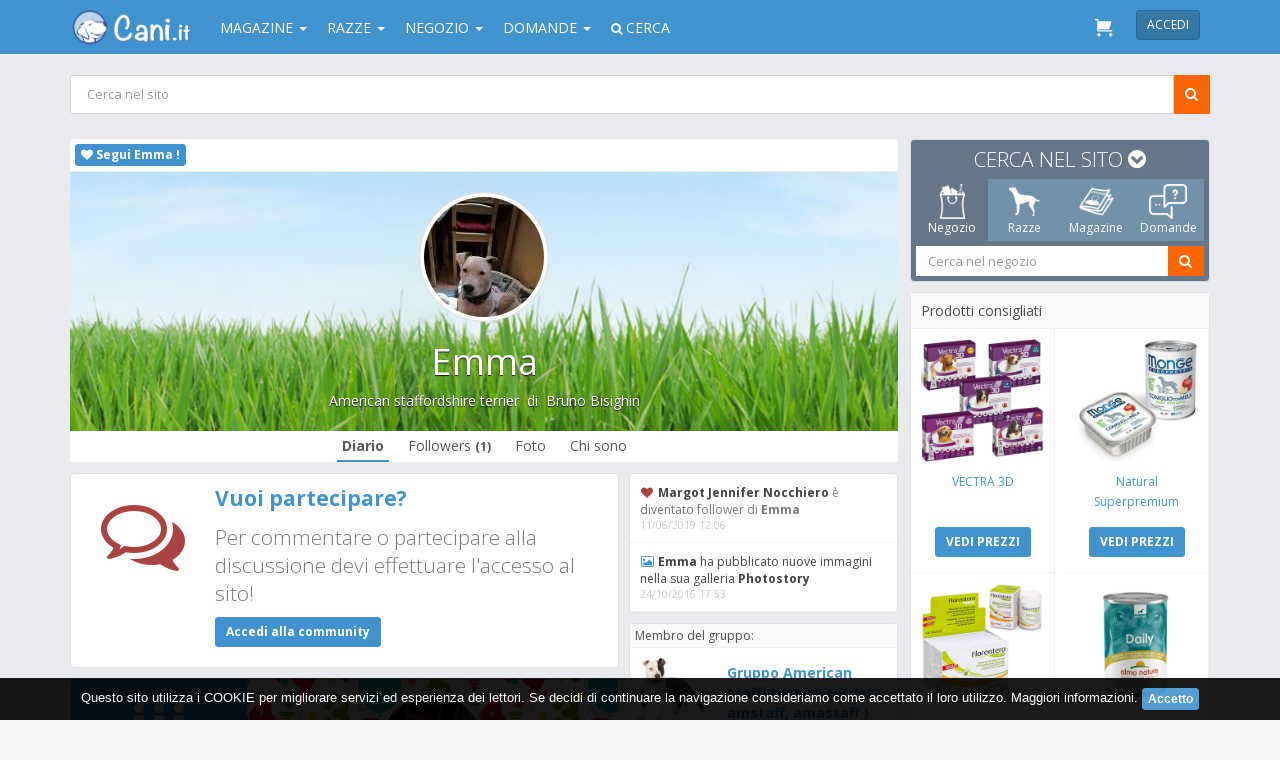

--- FILE ---
content_type: text/html; charset=UTF-8
request_url: https://www.cani.it/social/dog/emma-3281/
body_size: 17399
content:
<!DOCTYPE html PUBLIC "-//W3C//DTD XHTML 1.0 Transitional//EN" "http://www.w3.org/TR/xhtml1/DTD/xhtml1-transitional.dtd"> <html xmlns="http://www.w3.org/1999/xhtml" xmlns:fb="http://ogp.me/ns/fb#" xml:lang="it_IT" lang="it_IT"> <head> <title>Ultimi aggiornamenti di Emma su Cani.it</title> <!-- Google Tag Manager --> <script>(function(w,d,s,l,i){w[l]=w[l]||[];w[l].push({'gtm.start':
new Date().getTime(),event:'gtm.js'});var f=d.getElementsByTagName(s)[0],
j=d.createElement(s),dl=l!='dataLayer'?'&l='+l:'';j.async=true;j.src=
'https://www.googletagmanager.com/gtm.js?id='+i+dl;f.parentNode.insertBefore(j,f);
})(window,document,'script','dataLayer','GTM-KP3Q29B');</script> <!-- End Google Tag Manager --> <meta property="fb:app_id" content="304713916335559" /> <meta name="keywords" content="Emma,Bruno Bisighin,American staffordshire terrier, Cani.it Social" /> <meta name="description" content="tutto sulla vita di Emma, American staffordshire terrier su Cani.it" /> <meta property="og:description" content="tutto sulla vita di Emma, American staffordshire terrier su Cani.it" /> <link rel="canonical" href="https://www.cani.it/social/dog/emma-3281/info/" /> <meta property="og:url" content="https://www.cani.it/social/dog/emma-3281/info/" /> <meta property="og:image" content="https://www.cani.it/img/bcc474d3d3ae1cc88daf034a396a2d4f/w/600/h/600/scale/3281.jpg" /> <meta property="og:title" content="Ultimi aggiornamenti di Emma su Cani.it" /> <meta name="robots" content="NOINDEX,FOLLOW" /> <link rel="image_src" href="https://www.cani.it/img/bcc474d3d3ae1cc88daf034a396a2d4f/w/600/h/600/scale/3281.jpg" /> <meta name="viewport" content="width=device-width, initial-scale=1.0, user-scalable=0, minimum-scale=1.0, maximum-scale=1.0"> <meta http-equiv="X-UA-Compatible" content="IE=edge" /> <meta name="theme-color" content="#4193D0"> <meta name="msapplication-navbutton-color" content="#4193D0"> <meta name="apple-mobile-web-app-status-bar-style" content="#4193D0"> <!-- TradeDoubler site verification 2473127 --> <!-- HTML5 shim and Respond.js IE8 support of HTML5 elements and media queries --> <!--[if lt IE 9]> <link rel="stylesheet" href="https://www.cani.it/assets/library/bootstrap/css/bootstrap.min.css" /> <script src="https://www.cani.it/assets/plugins/media_query/html5shiv.js"></script> <script src="https://www.cani.it/assets/plugins/media_query/respond.min.js"></script> <![endif]--> <link rel="stylesheet" type="text/css" href="https://fonts.googleapis.com/css?family=Open+Sans:300,400,700"> <link rel="stylesheet" href="https://maxcdn.bootstrapcdn.com/font-awesome/4.5.0/css/font-awesome.min.css"> <link rel="stylesheet" href="https://www.cani.it/css/style.css?v=3.11" /> <script type="text/javascript" src="https://www.cani.it/js/jquery.min.js"></script> <script type="text/javascript" src="https://www.cani.it/js/jquery-ui.min.js"></script> <script type="text/javascript" src="https://www.cani.it/assets/library/jquery/jquery-migrate.min.js?v=3.11"></script> <script type="text/javascript" src="https://www.cani.it/assets/library/modernizr/modernizr.js?v=3.11"></script> <script type="text/javascript" src="https://www.cani.it/assets/plugins/notifications_notyfy/js/jquery.notyfy.js"></script> <script type="text/javascript" src="https://www.cani.it/assets/plugins/forms_elements_bootstrap-datepicker/js/bootstrap-datepicker.js?v=3.11"></script> <script type="text/javascript" src="https://www.cani.it/assets/plugins/forms_elements_bootstrap-datepicker/js/locales/bootstrap-datepicker.it.js?v=3.11" charset="UTF-8"></script> <script type="text/javascript" src="https://www.cani.it/assets/plugins/forms_elements_select2/js/select2.js?v=3.11"></script> <script type="text/javascript" src="https://www.cani.it/assets/plugins/forms_elements_select2/js/select2_locale_it.js?v=3.11"></script> <script type="text/javascript" src="https://www.cani.it/assets/plugins/forms_validator/jquery-validation/dist/jquery.validate.min.js"></script> <script type="text/javascript" src="https://www.cani.it/assets/plugins/forms_validator/jquery-validation/localization/messages_it.js"></script> <script type="text/javascript" src="https://www.cani.it/js/scripts.js?v=3.11"></script> <script type="text/javascript"> //<![CDATA[
    web.init('https://www.cani.it/', '');
	//]]> </script> <script> (function(i,s,o,g,r,a,m){i['GoogleAnalyticsObject']=r;i[r]=i[r]||function(){
  (i[r].q=i[r].q||[]).push(arguments)},i[r].l=1*new Date();a=s.createElement(o),
  m=s.getElementsByTagName(o)[0];a.async=1;a.src=g;m.parentNode.insertBefore(a,m)
  })(window,document,'script','//www.google-analytics.com/analytics.js','ga');

  ga('create', 'UA-40983954-3', 'auto');
  ga('send', 'pageview'); </script> <!-- Facebook Pixel Code --> <script> !function(f,b,e,v,n,t,s){if(f.fbq)return;n=f.fbq=function(){n.callMethod?
	n.callMethod.apply(n,arguments):n.queue.push(arguments)};if(!f._fbq)f._fbq=n;
	n.push=n;n.loaded=!0;n.version='2.0';n.queue=[];t=b.createElement(e);t.async=!0;
	t.src=v;s=b.getElementsByTagName(e)[0];s.parentNode.insertBefore(t,s)}(window,
	document,'script','https://connect.facebook.net/en_US/fbevents.js');
	
	fbq('init', '1581918912106473');
	fbq('track', "PageView"); </script> <noscript><img height="1" width="1" style="display:none" src="https://www.facebook.com/tr?id=1581918912106473&ev=PageView&noscript=1"/></noscript> <!-- End Facebook Pixel Code --> </head> <body class="frame-2col-right menu-right-hidden"> <!-- Google Tag Manager (noscript) --> <noscript><iframe src="https://www.googletagmanager.com/ns.html?id=GTM-KP3Q29B" height="0" width="0" style="display:none;visibility:hidden"></iframe></noscript> <!-- End Google Tag Manager (noscript) --> <div class="container-fluid" id="page"> <nav class="navbar navbar-default top-nav navbar-fixed-top" role="navigation" style="background-color: #4193D0 !important;border:none !important;"> <div class="container"> <div class="user-action user-action-btn-navbar_old pull-left border-none hidden-lg hidden-md" style="padding:12px 4px"> <a href="javascript:void(0);" class="btn btn-sm btn-navbar btn-open-left menu-button" style="padding:4px 0"><i class="fa fa-bars fa-2x fa-fw text-white"></i></a> </div> <div class="brand pull-left"> <a style="padding-top:10px;margin-left: 0px !important" class="navbar-brand" href="https://www.cani.it/"> <img src="https://www.cani.it/img/logo_cani_it.png" alt="Cani.it" width="130px"  /> </a> </div> <div class="menu_1 pull-left"> <div class="collapse navbar-collapse pull-left" id="navbar-fixed-layout-collapse"> <ul class="nav navbar-nav"> <li class="dropdown"><a class="dropdown-toggle" data-toggle="dropdown">Magazine <b class="caret"></b></a> <ul class="dropdown-menu"> <li><a href="https://www.cani.it/magazine/">Tutte le categorie</a></li> <li><a href="https://www.cani.it/magazine/accessori/c5.html">Accessori</a></li> <li><a href="https://www.cani.it/magazine/alimentazione/c2.html">Alimentazione</a></li> <li><a href="https://www.cani.it/magazine/associazioni/c11.html">Associazioni</a></li> <li><a href="https://www.cani.it/magazine/attualita/c1.html">Attualità</a></li> <li><a href="https://www.cani.it/magazine/comportamento/c3.html">Comportamento</a></li> <li><a href="https://www.cani.it/magazine/cuccioli-e-riproduzione/c8.html">Cuccioli e riproduzione</a></li> <li><a href="https://www.cani.it/magazine/eventi-ed-appuntamenti/c6.html">Eventi ed appuntamenti</a></li> <li><a href="https://www.cani.it/magazine/igiene-e-bellezza/c9.html">Igiene e Bellezza</a></li> <li><a href="https://www.cani.it/magazine/libri-e-letteratura-sui-cani/c10.html">Libri e Letteratura sui cani</a></li> <li><a href="https://www.cani.it/magazine/news-dal-mondo/c12.html">News dal mondo</a></li> <li><a href="https://www.cani.it/magazine/salute/c4.html">Salute</a></li> <li><a href="https://www.cani.it/magazine/spazio-bimbi/c13.html">Spazio Bimbi</a></li> <li><a href="https://www.cani.it/magazine/training-dog/c7.html">Training Dog</a></li> <li><a href="https://www.cani.it/magazine/video/c14.html">Video</a></li> <li><a href="https://www.cani.it/sostanze-nocive.html">Sostanze nocive per il cane</a></li> </ul> </li> <li class="dropdown"><a class="dropdown-toggle" data-toggle="dropdown">Razze <b class="caret"></b></a> <ul class="dropdown-menu"><li><a href="https://www.cani.it/razze/">Tutte le razze</a></li> <li><a href="https://www.cani.it/razze/confronta/">Confronta le razze</a></li> <li><a href="https://www.cani.it/razze/cerca/">Cerca la tua razza ideale</a></li> <li><a href="https://www.cani.it/page/i-cani-meticci/3.html">I cani meticci</a></li> <li><a href="https://www.cani.it/page/i-cani-bastardini/4.html">I cani bastardini</a></li> </ul> </li> <li class="dropdown"><a class="dropdown-toggle" data-toggle="dropdown">Negozio <b class="caret"></b></a> <div class="dropdown-menu megamenu" style="width:700px;background-color:#FFF;margin-left:-175px"> <div class="innerAll center border-bottom bg-gray"> <form id="search_product_menu" class="margin-none" role="search" method="get" action="https://www.cani.it/shop/cerca/" accept-charset="UTF-8"> <div class="input-group" style="height: 28px"> <input type="text" class="form-control border" name="term" id="shop_search_menu" value="" placeholder="Cerca nel negozio" title="Cerca nel negozio" style="height: 28px;border:1px solid #CFCFCF;border-radius: 0" /> <span class="input-group-btn solid_orange"> <button id="search_btn" class="btn solid_orange" type="button" onclick="shop.find('#search_product_menu');"><i class="fa fa-search"></i></button> </span> </div> </form> <script> $("#shop_search_menu").keyup(function (e) {
							e.stopPropagation();
						    if (e.keyCode == 13) {
						    	shop.find('#search_product_menu');
						    }
						}); </script> </div> <div class="innerAll"> <div class="row"> <div class="col-xs-4"> <a href="https://www.cani.it/shop/categorie/negozio-per-cani-61.html" class="text-normal strong text-uppercase" style="line-height:25px"> Cani</a> <div class="text-small" style="line-height:22px;"> <a class="text-regular" href="https://www.cani.it/shop/categorie/negozio-per-cani-61/antiparassitari-168.html"> <i class="fa fa-caret-right"></i> Antiparassitari </a> </div> <div class="text-small" style="line-height:22px;"> <a class="text-regular" href="https://www.cani.it/shop/categorie/negozio-per-cani-61/alimentazione-955.html"> <i class="fa fa-caret-right"></i> Alimentazione </a> </div> <div class="text-small" style="line-height:22px;"> <a class="text-regular" href="https://www.cani.it/shop/categorie/negozio-per-cani-61/cura-e-igiene-129.html"> <i class="fa fa-caret-right"></i> Cura e igiene </a> </div> <div class="text-small" style="line-height:22px;"> <a class="text-regular" href="https://www.cani.it/shop/categorie/negozio-per-cani-61/cucce-trasportini-380.html"> <i class="fa fa-caret-right"></i> Cucce - trasportini </a> </div> <div class="text-small" style="line-height:22px;"> <a class="text-regular" href="https://www.cani.it/shop/categorie/negozio-per-cani-61/parafarmacia-80.html"> <i class="fa fa-caret-right"></i> Parafarmacia </a> </div> </div> <div class="col-xs-4"> <a href="https://www.cani.it/shop/categorie/negozio-per-gatti-83.html" class="display-block text-normal strong text-uppercase" style="line-height:25px"> Gatti </a> <a href="https://www.cani.it/shop/categorie/negozio-per-cavalli-58.html" class="display-block text-normal strong text-uppercase" style="line-height:25px"> Cavalli </a> <a href="https://www.cani.it/shop/categorie/negozio-per-furetti-117.html" class="display-block text-normal strong text-uppercase" style="line-height:25px"> Furetti </a> <a href="https://www.cani.it/shop/categorie/negozio-per-volatili-123.html" class="display-block text-normal strong text-uppercase" style="line-height:25px"> Volatili </a> <a href="https://www.cani.it/shop/categorie/negozio-per-roditori-120.html" class="display-block text-normal strong text-uppercase" style="line-height:25px"> Roditori </a> </div> <div class="col-xs-4"> <a href="https://www.cani.it/shop/brands" class="display-block text-normal strong text-uppercase bg-info text-white innerLR half" style="line-height:25px;margin-top:20px;border-radius:5px;"> LE NOSTRE MARCHE </a> <div class="text-small" style="line-height:22px;"> <a class="text-regular" href="https://www.cani.it/shop/advance"> <i class="fa fa-caret-right"></i> Advance Affinity </a> </div> <div class="text-small" style="line-height:22px;"> <a class="text-regular" href="https://www.cani.it/shop/almo-nature"> <i class="fa fa-caret-right"></i> Almo Nature </a> </div> <div class="text-small" style="line-height:22px;"> <a class="text-regular" href="https://www.cani.it/shop/aurora-biofarma"> <i class="fa fa-caret-right"></i> Aurora Biofarma </a> </div> <div class="text-small" style="line-height:22px;"> <a class="text-regular" href="https://www.cani.it/shop/bayer-sano-e-bello"> <i class="fa fa-caret-right"></i> Bayer </a> </div> <div class="text-small" style="line-height:22px;"> <a class="text-regular" href="https://www.cani.it/shop/beaphar"> <i class="fa fa-caret-right"></i> Beaphar </a> </div> <div class="text-small" style="line-height:22px;"> <a class="text-regular" href="https://www.cani.it/shop/boehringer-ingelheim"> <i class="fa fa-caret-right"></i> Boehringer Ingelheim </a> </div> <div class="text-small" style="line-height:22px;"> <a class="text-regular" href="https://www.cani.it/shop/bruno-dalla-grana"> <i class="fa fa-caret-right"></i> Bruno Dalla Grana </a> </div> <div class="text-small" style="line-height:22px;"> <a class="text-regular" href="https://www.cani.it/shop/brands/"> <i class="fa fa-caret-right"></i> Tutte le marche </a> </div> </div> </div> </div> </div> </li> <li class="dropdown"><a class="dropdown-toggle" data-toggle="dropdown">Domande <b class="caret"></b></a> <ul class="dropdown-menu"><li><a href="https://www.cani.it/social/domande">Tutte le domande</a></li> <li><a href="https://www.cani.it/social/domande/tag/salute">Domande sulla salute</a></li> <li><a href="https://www.cani.it/social/domande/tag/comportamento">Domande sul comportamento</a></li> <li><a href="https://www.cani.it/social/domande/tag/cuccioli">Domande sui cuccioli</a></li> <li><a href="https://www.cani.it/social/domande/tag/addestramento">Domande sull'addestramento</a></li> <li><a href="https://www.cani.it/social/domande/tag/igiene-bellezza">Domande sull'igiene e bellezza</a></li> <li><a href="https://www.cani.it/social/domande/tag/alimentazione">Domande sull'alimentazione</a></li> </ul> </li> <li class="dropdown hidden-xs"><a class="dropdown-toggle" data-toggle="dropdown"><i class="fa fa-search text-small"></i> Cerca</a> <div class="dropdown-menu"> <form style="border:none;" class="hidden-sm" role="search" method="get" action="https://www.cani.it/cerca/" accept-charset="UTF-8" onsubmit="return ($.trim($(this).find(':text').first().val())!=='');"> <div class="input-group"> <input id="pages_search" type="text" class="form-control" placeholder="Cerca nel sito" name="q" value="" /> <span class="input-group-btn btn-info-dark"> <button type="submit" class="btn btn-info-dark" style="margin-left:0px">INVIA</button> </span> </div> </form> </div> </li> </ul> </div> </div> <div class="pull-right innerR" style="padding-left:10px;"> <a class="btn btn-info navbar-btn btn-sm strong text-uppercase" onclick="web.displayLoginWidget(window.location.href);" style="background-color:#3677A4;border:1px solid #286A99 ">Accedi</a> </div> <div class="user-action user-action-btn-navbar pull-right"> <a id="notify_cart" class="badger btn btn-sm btn-navbar btn-open-right" href="https://www.cani.it/shop/"> <img src="https://www.cani.it/img/shop/cart.svg" width="18px"> </a> </div> <div class="clearfix"></div> </div> </nav> <div id="content"> <div id="mobile_menu" class="hide" style="width:100%;max-width: 360px"> <div style="padding-top: 54px;"> <form style="border:none;" class="form-inline" role="search" method="get" action="https://www.cani.it/cerca/" accept-charset="" onsubmit="return ($.trim($(this).find(':text').first().val())!=='');"> <div class="form-group margin-none innerAll half"> <div class="input-group"> <input type="text" class="form-control border text-biggest" placeholder="Cerca in tutto il sito" name="q" value="" /> <span class="input-group-btn solid_orange innerLR half"> <button id="filter" class="solid_orange btn"> <i class="fa fa-search fa-lg"></i> </button> </span> </div> </div> </form> <div class="panel-group innerAll half" id="accordion"> <div class="panel panel-danger" style="border-radius: 0;margin-bottom:10px;"> <div class="panel-heading"> <h4 class="panel-title"> <a data-toggle="collapse" class="accordion-toggle collapsed text-uppercase lead margin-none display-block" data-parent="#accordion" href="#collapseOne"> <i class="fa fa-file-text-o fa-2x fa-fw pull-left" style="padding-top:4px"></i> <span>Magazine<br/><small>Articoli, guide e consigli</small></span> </a> </h4> </div> <div id="collapseOne" class="panel-collapse collapse"> <div class="panel-body padding-none"> <table class="table margin-none"> <thead> <tr> <th><a onclick="web.showLoading();" class="text-regular text-uppercase innerL lead" href="https://www.cani.it/magazine/">Tutte le categorie</a></th> </tr> </thead> <tr> <td> <a onclick="web.showLoading();" class="text-regular text-uppercase innerL lead" href="https://www.cani.it/magazine/accessori/c5.html">Accessori</a> </td> </tr> <tr> <td> <a onclick="web.showLoading();" class="text-regular text-uppercase innerL lead" href="https://www.cani.it/magazine/alimentazione/c2.html">Alimentazione</a> </td> </tr> <tr> <td> <a onclick="web.showLoading();" class="text-regular text-uppercase innerL lead" href="https://www.cani.it/magazine/associazioni/c11.html">Associazioni</a> </td> </tr> <tr> <td> <a onclick="web.showLoading();" class="text-regular text-uppercase innerL lead" href="https://www.cani.it/magazine/attualita/c1.html">Attualità</a> </td> </tr> <tr> <td> <a onclick="web.showLoading();" class="text-regular text-uppercase innerL lead" href="https://www.cani.it/magazine/comportamento/c3.html">Comportamento</a> </td> </tr> <tr> <td> <a onclick="web.showLoading();" class="text-regular text-uppercase innerL lead" href="https://www.cani.it/magazine/cuccioli-e-riproduzione/c8.html">Cuccioli e riproduzione</a> </td> </tr> <tr> <td> <a onclick="web.showLoading();" class="text-regular text-uppercase innerL lead" href="https://www.cani.it/magazine/eventi-ed-appuntamenti/c6.html">Eventi ed appuntamenti</a> </td> </tr> <tr> <td> <a onclick="web.showLoading();" class="text-regular text-uppercase innerL lead" href="https://www.cani.it/magazine/igiene-e-bellezza/c9.html">Igiene e Bellezza</a> </td> </tr> <tr> <td> <a onclick="web.showLoading();" class="text-regular text-uppercase innerL lead" href="https://www.cani.it/magazine/libri-e-letteratura-sui-cani/c10.html">Libri e Letteratura sui cani</a> </td> </tr> <tr> <td> <a onclick="web.showLoading();" class="text-regular text-uppercase innerL lead" href="https://www.cani.it/magazine/news-dal-mondo/c12.html">News dal mondo</a> </td> </tr> <tr> <td> <a onclick="web.showLoading();" class="text-regular text-uppercase innerL lead" href="https://www.cani.it/magazine/salute/c4.html">Salute</a> </td> </tr> <tr> <td> <a onclick="web.showLoading();" class="text-regular text-uppercase innerL lead" href="https://www.cani.it/magazine/spazio-bimbi/c13.html">Spazio Bimbi</a> </td> </tr> <tr> <td> <a onclick="web.showLoading();" class="text-regular text-uppercase innerL lead" href="https://www.cani.it/magazine/training-dog/c7.html">Training Dog</a> </td> </tr> <tr> <td> <a onclick="web.showLoading();" class="text-regular text-uppercase innerL lead" href="https://www.cani.it/magazine/video/c14.html">Video</a> </td> </tr> <tr> <td> <a onclick="web.showLoading();" class="text-regular text-uppercase innerL lead" href="https://www.cani.it/sostanze-nocive.html">Sostanze nocive</a> </td> </tr> </table> </div> </div> </div> <div class="panel panel-info" style="border-radius: 0;margin-bottom:10px;"> <div class="panel-heading"> <h4 class="panel-title"> <a data-toggle="collapse" class="accordion-toggle collapsed strong text-uppercase lead margin-none display-block" data-parent="#accordion" href="#collapseShop"> <i class="fa fa-shopping-bag fa-2x fa-fw pull-left"></i> <span>Negozio Online<br/><small>Scopri il nostro catalogo</small></span> </a> </h4> </div> <div id="collapseShop" class="panel-collapse collapse"> <div class="panel-body padding-none"> <div id="dl-menu" class="dl-menuwrapper"> <ul class="dl-menu dl-menuopen margin-none"> <li> <a href="https://www.cani.it/shop/categorie/negozio-per-cani-61/antiparassitari-168.html">Antiparassitari</a> <ul class="dl-submenu"> <li> <a onclick="web.showLoading();" href="https://www.cani.it/shop/categorie/negozio-per-cani-61/antiparassitari-168/spot-on-169.html">Spot-On</a> </li> <li> <a onclick="web.showLoading();" href="https://www.cani.it/shop/categorie/negozio-per-cani-61/antiparassitari-168/collari-201.html">Collari</a> </li> <li> <a onclick="web.showLoading();" href="https://www.cani.it/shop/categorie/negozio-per-cani-61/antiparassitari-168/spray-209.html">Spray</a> </li> </ul> </li> <li> <a href="https://www.cani.it/shop/categorie/negozio-per-cani-61/alimentazione-955.html">Alimentazione</a> <ul class="dl-submenu"> <li> <a onclick="web.showLoading();" href="https://www.cani.it/shop/categorie/negozio-per-cani-61/alimentazione-955/cibo-secco-956.html">Cibo Secco</a> </li> <li> <a onclick="web.showLoading();" href="https://www.cani.it/shop/categorie/negozio-per-cani-61/alimentazione-955/cibo-umido-957.html">Cibo Umido</a> </li> <li> <a onclick="web.showLoading();" href="https://www.cani.it/shop/categorie/negozio-per-cani-61/alimentazione-955/snack-e-masticabili-953.html">Snack e Masticabili</a> </li> </ul> </li> <li> <a href="https://www.cani.it/shop/categorie/negozio-per-cani-61/cura-e-igiene-129.html">Cura e igiene</a> <ul class="dl-submenu"> <li> <a onclick="web.showLoading();" href="https://www.cani.it/shop/categorie/negozio-per-cani-61/cura-e-igiene-129/diffusori-emanatori-di-feromoni-519.html">Diffusori/emanatori di feromoni</a> </li> <li> <a onclick="web.showLoading();" href="https://www.cani.it/shop/categorie/negozio-per-cani-61/cura-e-igiene-129/shampoo-e-lozioni-166.html">Shampoo e lozioni</a> </li> <li> <a onclick="web.showLoading();" href="https://www.cani.it/shop/categorie/negozio-per-cani-61/cura-e-igiene-129/igiene-orale-130.html">Igiene orale</a> </li> <li> <a onclick="web.showLoading();" href="https://www.cani.it/shop/categorie/negozio-per-cani-61/cura-e-igiene-129/salviette-e-guanti-328.html">Salviette e guanti</a> </li> <li> <a onclick="web.showLoading();" href="https://www.cani.it/shop/categorie/negozio-per-cani-61/cura-e-igiene-129/shampoo-balsamo-e-lozioni-1054.html">Shampoo, Balsamo e Lozioni</a> </li> </ul> </li> <li> <a href="https://www.cani.it/shop/categorie/negozio-per-cani-61/cucce-trasportini-380.html">Cucce - trasportini</a> <ul class="dl-submenu"> <li> <a onclick="web.showLoading();" href="https://www.cani.it/shop/categorie/negozio-per-cani-61/cucce-trasportini-380/trasportini-424.html">Trasportini</a> </li> <li> <a onclick="web.showLoading();" href="https://www.cani.it/shop/categorie/negozio-per-cani-61/cucce-trasportini-380/cuscini-381.html">Cuscini</a> </li> <li> <a onclick="web.showLoading();" href="https://www.cani.it/shop/categorie/negozio-per-cani-61/cucce-trasportini-380/coperte-605.html">Coperte</a> </li> <li> <a onclick="web.showLoading();" href="https://www.cani.it/shop/categorie/negozio-per-cani-61/cucce-trasportini-380/accessori-vari-395.html">Accessori vari</a> </li> <li> <a onclick="web.showLoading();" href="https://www.cani.it/shop/categorie/negozio-per-cani-61/cucce-trasportini-380/cucce-per-interno-402.html">Cucce per interno</a> </li> <li> <a onclick="web.showLoading();" href="https://www.cani.it/shop/categorie/negozio-per-cani-61/cucce-trasportini-380/lettini-404.html">Lettini</a> </li> <li> <a onclick="web.showLoading();" href="https://www.cani.it/shop/categorie/negozio-per-cani-61/cucce-trasportini-380/cucce-per-esterno-pvc-420.html">Cucce per esterno pvc</a> </li> <li> <a onclick="web.showLoading();" href="https://www.cani.it/shop/categorie/negozio-per-cani-61/cucce-trasportini-380/cucce-per-esterno-legno-699.html">Cucce per esterno legno</a> </li> <li> <a onclick="web.showLoading();" href="https://www.cani.it/shop/categorie/negozio-per-cani-61/cucce-trasportini-380/gabbie-454.html">Gabbie</a> </li> <li> <a onclick="web.showLoading();" href="https://www.cani.it/shop/categorie/negozio-per-cani-61/cucce-trasportini-380/passeggini-991.html">Passeggini</a> </li> </ul> </li> <li> <a href="https://www.cani.it/shop/categorie/negozio-per-cani-61/parafarmacia-80.html">Parafarmacia</a> <ul class="dl-submenu"> <li> <a onclick="web.showLoading();" href="https://www.cani.it/shop/categorie/negozio-per-cani-61/parafarmacia-80/mangime-complementare-e-integratore-918.html">Mangime complementare e Integratore</a> </li> <li> <a onclick="web.showLoading();" href="https://www.cani.it/shop/categorie/negozio-per-cani-61/parafarmacia-80/articolazioni-249.html">Articolazioni</a> </li> <li> <a onclick="web.showLoading();" href="https://www.cani.it/shop/categorie/negozio-per-cani-61/parafarmacia-80/cute-e-pelo-172.html">Cute e pelo</a> </li> <li> <a onclick="web.showLoading();" href="https://www.cani.it/shop/categorie/negozio-per-cani-61/parafarmacia-80/patologie-gastrointestinali-126.html">Patologie gastrointestinali</a> </li> <li> <a onclick="web.showLoading();" href="https://www.cani.it/shop/categorie/negozio-per-cani-61/parafarmacia-80/cura-degli-occhi-193.html">Cura degli occhi</a> </li> <li> <a onclick="web.showLoading();" href="https://www.cani.it/shop/categorie/negozio-per-cani-61/parafarmacia-80/apparato-uditivo-132.html">Apparato uditivo</a> </li> <li> <a onclick="web.showLoading();" href="https://www.cani.it/shop/categorie/negozio-per-cani-61/parafarmacia-80/varie-81.html">Varie</a> </li> <li> <a onclick="web.showLoading();" href="https://www.cani.it/shop/categorie/negozio-per-cani-61/parafarmacia-80/medicali-114.html">Medicali</a> </li> <li> <a onclick="web.showLoading();" href="https://www.cani.it/shop/categorie/negozio-per-cani-61/parafarmacia-80/reni-227.html">Reni</a> </li> </ul> </li> <li> <a href="#">Altri animali</a> <ul class="dl-submenu"> <li> <a onclick="web.showLoading();" href="https://www.cani.it/shop/categorie/negozio-per-cani-61.html">Negozio per Cani</a> </li> <li> <a onclick="web.showLoading();" href="https://www.cani.it/shop/categorie/negozio-per-gatti-83.html">Negozio per Gatti</a> </li> <li> <a onclick="web.showLoading();" href="https://www.cani.it/shop/categorie/negozio-per-cavalli-58.html">Negozio per Cavalli</a> </li> <li> <a onclick="web.showLoading();" href="https://www.cani.it/shop/categorie/negozio-per-furetti-117.html">Negozio per Furetti</a> </li> <li> <a onclick="web.showLoading();" href="https://www.cani.it/shop/categorie/negozio-per-volatili-123.html">Negozio per Volatili</a> </li> <li> <a onclick="web.showLoading();" href="https://www.cani.it/shop/categorie/negozio-per-roditori-120.html">Negozio per Roditori</a> </li> </ul> </li> <li> <a onclick="web.showLoading();" href="https://www.cani.it/shop/brands">Tutte le marche</a> </li> </ul> </div> </div> </div> </div> <div class="panel panel-warning" style="border-radius: 0;margin-bottom:10px;"> <div class="panel-heading"> <h4 class="panel-title"> <a data-toggle="collapse" class="accordion-toggle collapsed text-uppercase lead margin-none display-block" data-parent="#accordion" href="#collapseTwo"> <i class="fa fa-paw fa-2x fa-fw pull-left" style="padding-top:4px"></i> <span>Razze<br/><small>Scopri il mondo dei cani</small></span> </a> </h4> </div> <div id="collapseTwo" class="panel-collapse collapse"> <div class="panel-body padding-none"> <table class="table margin-none"> <thead> <tr> <th><a onclick="web.showLoading();" class="text-regular text-uppercase innerL lead" href="https://www.cani.it/razze/">Tutte le razze</a></th> </tr> </thead> <tr> <td> <a onclick="web.showLoading();" class="text-regular text-uppercase innerL lead" href="https://www.cani.it/razze/confronta/">Confronta le razze</a> </td> </tr> <tr> <td> <a onclick="web.showLoading();" class="text-regular text-uppercase innerL lead" href="https://www.cani.it/razze/cerca/">Cerca la tua razza ideale</a> </td> </tr> <tr> <td> <a onclick="web.showLoading();" class="text-regular text-uppercase innerL lead" href="https://www.cani.it/page/i-cani-meticci/3.html">I cani meticci</a> </td> </tr> <tr> <td> <a onclick="web.showLoading();" class="text-regular text-uppercase innerL lead" href="https://www.cani.it/page/i-cani-bastardini/4.html">I cani bastardini</a> </td> </tr> </table> </div> </div> </div> <div class="panel panel-inverse" style="border-radius: 0;margin-bottom:10px;"> <div class="panel-heading"> <h4 class="panel-title"> <a data-toggle="collapse" class="accordion-toggle collapsed text-uppercase lead margin-none display-block" data-parent="#accordion" href="#collapseQuestion"> <i class="fa fa-comment-o fa-2x fa-fw pull-left"></i> <span>Domande<br/><small>Problemi? Ti aiutiamo</small></span> </a> </h4> </div> <div id="collapseQuestion" class="panel-collapse collapse"> <div class="panel-body padding-none"> <table class="table margin-none"> <thead> <tr> <th><a onclick="web.showLoading();" class="text-regular text-uppercase innerL lead" href="https://www.cani.it/social/domande">Tutte le domande</a></th> </tr> </thead> <tr> <td> <a onclick="web.showLoading();" class="text-regular text-uppercase innerL lead" href="https://www.cani.it/social/domande/tag/salute">Domande sulla salute</a> </td> </tr> <tr> <td> <a onclick="web.showLoading();" class="text-regular text-uppercase innerL lead" href="https://www.cani.it/social/domande/tag/comportamento">Domande sul comportamento</a> </td> </tr> <tr> <td> <a onclick="web.showLoading();" class="text-regular text-uppercase innerL lead" href="https://www.cani.it/social/domande/tag/cuccioli">Domande sui cuccioli</a> </td> </tr> <tr> <td> <a onclick="web.showLoading();" class="text-regular text-uppercase innerL lead" href="https://www.cani.it/social/domande/tag/addestramento">Domande sull'addestramento</a> </td> </tr> <tr> <td> <a onclick="web.showLoading();" class="text-regular text-uppercase innerL lead" href="https://www.cani.it/social/domande/tag/igiene-bellezza">Domande sull'igiene e bellezza</a> </td> </tr> <tr> <td> <a onclick="web.showLoading();" class="text-regular text-uppercase innerL lead" href="https://www.cani.it/social/domande/tag/alimentazione">Domande sull'alimentazione</a> </td> </tr> </table> </div> </div> </div> <div class="panel panel-success" style="border-radius: 0;margin-bottom:10px;"> <div class="panel-heading"> <h4 class="panel-title"> <a data-toggle="collapse" class="accordion-toggle collapsed text-uppercase lead margin-none display-block" data-parent="#accordion" href="#collapseThree"> <i class="fa fa-thumbs-o-up fa-2x fa-fw pull-left" style="padding-top:4px"></i> <span>Social<br/><small>Entra nella community</small></span> </a> </h4> </div> <div id="collapseThree" class="panel-collapse collapse"> <div class="panel-body padding-none"> <table class="table margin-none"> <thead> <tr> <th><a onclick="web.showLoading();" class="text-regular text-uppercase innerL lead" href="https://www.cani.it/social/register/">Registrati</a></th> </tr> </thead> <tr> <td> <a onclick="web.showLoading();" class="text-regular text-uppercase innerL lead" href="https://www.cani.it/cani.html">Tutti i cani registrati</a> </td> </tr> </table> </div> </div> </div> </div> <div style="height:400px;background-color:#E9EAED"></div> </div> </div> <div id="panel" class="container" style="background-color:#E9EAED"> <div class="innerTB"> <form id="search_product_home" class="margin-none" role="search" method="get" action="https://www.cani.it/cerca/" accept-charset="UTF-8"> <div class="input-group"> <input type="text" class="form-control border input-lg rounded-none" required name="q" id="shop_search_home" value="" placeholder="Cerca nel sito" title="Cerca nel sito" /> <span class="input-group-btn solid_orange"> <button id="search_btn_home" class="btn solid_orange" type="submit"><i class="fa fa-search"></i></button> </span> </div> </form> <script> $("#shop_search_home").keyup(function (e) {
								e.stopPropagation();
							    if (e.keyCode == 13) {
							       $('#search_btn_home').trigger("click");
							    }
							}); </script> </div> <div class="center" style="margin-bottom: 15px"> <div id="homepage_slide" class="owl-carousel owl-theme big_slide"> </div> </div> <div class="clearfix"></div> <div class=""> <div class="col_fluid pull-left"> <div class="lx"> <div class="widget border-none"> <div class="innerAll half border-bottom text-small  center-xs"> <a class="btn btn-info btn-xs" onclick="pages.follow('dog', '3281', this,true);"><i class="fa fa-heart"></i> Segui Emma !</a> </div> <div class="widget-body" style="background: url('https://www.cani.it/img/cover/campo.jpg') no-repeat scroll 0px 0px / cover  transparent"> <div class="center innerTB " style="position:relative"> <a href="https://www.cani.it/img/bcc474d3d3ae1cc88daf034a396a2d4f/3281.jpg" data-gallery> <img src="https://www.cani.it/img/bcc474d3d3ae1cc88daf034a396a2d4f/w/120/h/120/thumb/3281.jpg" class="img-circle img-thumbnail"> </a> <h1 class="text-white shadow"> Emma </h1> <div class="text-white shadow"> <a class="text-white" href="https://www.cani.it/razze/american-staffordshire-terrier/r127.html">American staffordshire terrier</a> &nbsp;di&nbsp; <a class="text-white" href="https://www.cani.it/social/user/bruno-bisighin-7918/">Bruno Bisighin</a> </div> </div> <div class="clearfix"></div> </div> <div class="border-bottom innerT half center"> <ul class="list-inline tabsList margin-none"> <li class="active"><a href="https://www.cani.it/social/dog/emma-3281/">Diario</a></li> <li class=""><a href="https://www.cani.it/social/dog/emma-3281/followers/">Followers <span class="text-small strong">(1)</span></a></li> <li class=""><a href="https://www.cani.it/social/dog/emma-3281/gallery/">Foto</a></li> <li class=""><a href="https://www.cani.it/social/dog/emma-3281/info/">Chi sono</a></li> </ul> </div> </div> <div class="row"> <div class="col-md-8 col-sm-8"> <div class="widget"> <div class="innerAll center lead"> <div class="row"> <div class="col-xs-4 col-sm-3"><div class="innerAll"><i class="fa fa-comments-o fa-4x text-danger"></i></div></div> <div class="col-xs-8 col-sm-9 text-left"> <h3 class="lead strong text-info">Vuoi partecipare?</h3> <p> Per commentare o partecipare alla discussione devi effettuare l'accesso al sito! </p> <button onclick="web.displayLoginWidget(window.location.href);" class="btn btn-info btn-sm">Accedi alla community</button> </div> </div> </div> </div> <div class="globalposts-list"> <div class="widget" style="background-image: url(https://www.cani.it/img/bg/birthday.jpg); background-size: contain;"> <div class="row"> <div class="col-md-4 col-sm-3 col-xs-12"> <div class="innerAll bg-info center inner-2x"> <i class="fa fa-birthday-cake fa-5x"></i> <span class="innerTB text-white text-bigger display-block"> Emma						
													ha compiuto
												
												
																				10 anni <br/><span class="text-small"> il 11 giugno 2016</span> </span> </div> </div> <div class="col-md-8 col-sm-9 col-xs-12"> <div class="text-center innerR"> <div class="innerTB"> <a href="https://www.cani.it/social/dog/emma-3281/"> <img class="img-circle img-thumbnail" src="https://www.cani.it/img/bcc474d3d3ae1cc88daf034a396a2d4f/w/100/h/100/3281.jpg" /> </a> </div> <div class="innerTB half"> <input type="button" onclick="pages.happyBirthday('3281','89926');" value="Auguragli Buon Compleanno!" class="btn btn-info" /> </div> </div> </div> </div> </div> <div class="widget" style="background-image: url(https://www.cani.it/img/bg/birthday.jpg); background-size: contain;"> <div class="row"> <div class="col-md-4 col-sm-3 col-xs-12"> <div class="innerAll bg-info center inner-2x"> <i class="fa fa-birthday-cake fa-5x"></i> <span class="innerTB text-white text-bigger display-block"> Emma						
													ha compiuto
												
												
																				10 anni <br/><span class="text-small"> il 11 giugno 2016</span> </span> </div> </div> <div class="col-md-8 col-sm-9 col-xs-12"> <div class="text-center innerR"> <div class="innerTB"> <a href="https://www.cani.it/social/dog/emma-3281/"> <img class="img-circle img-thumbnail" src="https://www.cani.it/img/bcc474d3d3ae1cc88daf034a396a2d4f/w/100/h/100/3281.jpg" /> </a> </div> <div class="innerTB half"> <input type="button" onclick="pages.happyBirthday('3281','82499');" value="Auguragli Buon Compleanno!" class="btn btn-info" /> </div> </div> </div> </div> </div> <div class="widget" style="background-image: url(https://www.cani.it/img/bg/birthday.jpg); background-size: contain;"> <div class="row"> <div class="col-md-4 col-sm-3 col-xs-12"> <div class="innerAll bg-info center inner-2x"> <i class="fa fa-birthday-cake fa-5x"></i> <span class="innerTB text-white text-bigger display-block"> Emma						
													ha compiuto
												
												
																				10 anni <br/><span class="text-small"> il 11 giugno 2016</span> </span> </div> </div> <div class="col-md-8 col-sm-9 col-xs-12"> <div class="text-center innerR"> <div class="innerTB"> <a href="https://www.cani.it/social/dog/emma-3281/"> <img class="img-circle img-thumbnail" src="https://www.cani.it/img/bcc474d3d3ae1cc88daf034a396a2d4f/w/100/h/100/3281.jpg" /> </a> </div> <div class="innerTB half"> <input type="button" onclick="pages.happyBirthday('3281','74258');" value="Auguragli Buon Compleanno!" class="btn btn-info" /> </div> </div> </div> </div> </div> <div class="widget" style="background-image: url(https://www.cani.it/img/bg/birthday.jpg); background-size: contain;"> <div class="row"> <div class="col-md-4 col-sm-3 col-xs-12"> <div class="innerAll bg-info center inner-2x"> <i class="fa fa-birthday-cake fa-5x"></i> <span class="innerTB text-white text-bigger display-block"> Emma						
													ha compiuto
												
												
																				10 anni <br/><span class="text-small"> il 11 giugno 2016</span> </span> </div> </div> <div class="col-md-8 col-sm-9 col-xs-12"> <div class="text-center innerR"> <div class="innerTB"> <a href="https://www.cani.it/social/dog/emma-3281/"> <img class="img-circle img-thumbnail" src="https://www.cani.it/img/bcc474d3d3ae1cc88daf034a396a2d4f/w/100/h/100/3281.jpg" /> </a> </div> <div class="innerTB half"> <input type="button" onclick="pages.happyBirthday('3281','66233');" value="Auguragli Buon Compleanno!" class="btn btn-info" /> </div> </div> </div> </div> </div> <div class="widget" style="background-image: url(https://www.cani.it/img/bg/birthday.jpg); background-size: contain;"> <div class="row"> <div class="col-md-4 col-sm-3 col-xs-12"> <div class="innerAll bg-info center inner-2x"> <i class="fa fa-birthday-cake fa-5x"></i> <span class="innerTB text-white text-bigger display-block"> Emma						
													ha compiuto
												
												
																				10 anni <br/><span class="text-small"> il 11 giugno 2016</span> </span> </div> </div> <div class="col-md-8 col-sm-9 col-xs-12"> <div class="text-center innerR"> <div class="innerTB"> <a href="https://www.cani.it/social/dog/emma-3281/"> <img class="img-circle img-thumbnail" src="https://www.cani.it/img/bcc474d3d3ae1cc88daf034a396a2d4f/w/100/h/100/3281.jpg" /> </a> </div> <div class="innerTB half"> <input type="button" onclick="pages.happyBirthday('3281','57967');" value="Auguragli Buon Compleanno!" class="btn btn-info" /> </div> </div> </div> </div> </div> <div class="widget" style="background-image: url(https://www.cani.it/img/bg/birthday.jpg); background-size: contain;"> <div class="row"> <div class="col-md-4 col-sm-3 col-xs-12"> <div class="innerAll bg-info center inner-2x"> <i class="fa fa-birthday-cake fa-5x"></i> <span class="innerTB text-white text-bigger display-block"> Emma						
													ha compiuto
												
												
																				10 anni <br/><span class="text-small"> il 11 giugno 2016</span> </span> </div> </div> <div class="col-md-8 col-sm-9 col-xs-12"> <div class="text-center innerR"> <div class="innerTB"> <a href="https://www.cani.it/social/dog/emma-3281/"> <img class="img-circle img-thumbnail" src="https://www.cani.it/img/bcc474d3d3ae1cc88daf034a396a2d4f/w/100/h/100/3281.jpg" /> </a> </div> <div class="innerTB half"> <input type="button" onclick="pages.happyBirthday('3281','50006');" value="Auguragli Buon Compleanno!" class="btn btn-info" /> </div> </div> </div> </div> </div> <div class="widget" style="background-image: url(https://www.cani.it/img/bg/birthday.jpg); background-size: contain;"> <div class="row"> <div class="col-md-4 col-sm-3 col-xs-12"> <div class="innerAll bg-info center inner-2x"> <i class="fa fa-birthday-cake fa-5x"></i> <span class="innerTB text-white text-bigger display-block"> Emma						
													ha compiuto
												
												
																				10 anni <br/><span class="text-small"> il 11 giugno 2016</span> </span> </div> </div> <div class="col-md-8 col-sm-9 col-xs-12"> <div class="text-center innerR"> <div class="innerTB"> <a href="https://www.cani.it/social/dog/emma-3281/"> <img class="img-circle img-thumbnail" src="https://www.cani.it/img/bcc474d3d3ae1cc88daf034a396a2d4f/w/100/h/100/3281.jpg" /> </a> </div> <div class="innerTB half"> <input type="button" onclick="pages.happyBirthday('3281','41697');" value="Auguragli Buon Compleanno!" class="btn btn-info" /> </div> </div> </div> <div class="col-xs-12"> <div class="innerAll half bg-white border-top text-small"> <a href="https://www.cani.it/social/user/utente-anonimo-19988/">Utente Anonimo</a> ha fatto gli auguri a Emma </div> </div> </div> </div> <div class="widget" style="background-image: url(https://www.cani.it/img/bg/birthday.jpg); background-size: contain;"> <div class="row"> <div class="col-md-4 col-sm-3 col-xs-12"> <div class="innerAll bg-info center inner-2x"> <i class="fa fa-birthday-cake fa-5x"></i> <span class="innerTB text-white text-bigger display-block"> Emma						
													ha compiuto
												
												
																				10 anni <br/><span class="text-small"> il 11 giugno 2016</span> </span> </div> </div> <div class="col-md-8 col-sm-9 col-xs-12"> <div class="text-center innerR"> <div class="innerTB"> <a href="https://www.cani.it/social/dog/emma-3281/"> <img class="img-circle img-thumbnail" src="https://www.cani.it/img/bcc474d3d3ae1cc88daf034a396a2d4f/w/100/h/100/3281.jpg" /> </a> </div> <div class="innerTB half"> <input type="button" onclick="pages.happyBirthday('3281','30983');" value="Auguragli Buon Compleanno!" class="btn btn-info" /> </div> </div> </div> </div> </div> <div class="widget" style="background-image: url(https://www.cani.it/img/bg/birthday.jpg); background-size: contain;"> <div class="row"> <div class="col-md-4 col-sm-3 col-xs-12"> <div class="innerAll bg-info center inner-2x"> <i class="fa fa-birthday-cake fa-5x"></i> <span class="innerTB text-white text-bigger display-block"> Emma						
													ha compiuto
												
												
																				10 anni <br/><span class="text-small"> il 11 giugno 2016</span> </span> </div> </div> <div class="col-md-8 col-sm-9 col-xs-12"> <div class="text-center innerR"> <div class="innerTB"> <a href="https://www.cani.it/social/dog/emma-3281/"> <img class="img-circle img-thumbnail" src="https://www.cani.it/img/bcc474d3d3ae1cc88daf034a396a2d4f/w/100/h/100/3281.jpg" /> </a> </div> <div class="innerTB half"> <input type="button" onclick="pages.happyBirthday('3281','20611');" value="Auguragli Buon Compleanno!" class="btn btn-info" /> </div> </div> </div> </div> </div> </div> </div> <div class="col-md-4 col-sm-4"> <div class="widget"> <ul class="events-list list-unstyled"> <li class="media border-bottom innerAll margin-none event_list text-small"> <i class="fa fa-heart fa-fw text-danger"></i> <b><a href="https://www.cani.it/social/user/margot-jennifer-nocchiero-31925/" class="text-inverse">Margot Jennifer Nocchiero</a></b> è diventato follower di <b>Emma</b> <small class="text-muted display-block">11/06/2019 12:06</small> </li> <li class="media border-bottom innerAll margin-none event_list text-small"> <i class="fa fa-picture-o fa-fw text-info"></i> <a href="https://www.cani.it/social/dog/emma-3281/gallery/?gallery_id=3558" class="text-inverse"> <strong>Emma</strong> ha pubblicato nuove immagini nella sua galleria <b>Photostory</b> </a> <small class="text-muted display-block">24/10/2016 17:53</small> </li> </ul> </div> <div class="widget  group-item"> <h5 class="innerAll margin-none border-bottom bg-gray half text-small"> Membro del gruppo: </h5> <div class="row"> <div class="col-xs-4"> <div class="innerAll half"> <a class="display-block text-center text-white" href="https://www.cani.it/social/group/gruppo-american-staffordshire-terrier-amstaff-amastaff-12/"> <img class="img-responsive" src="https://www.cani.it/img/bcc474d3d3ae1cc88daf034a396a2d4f/w/150/h/150/thumb/12.jpg" > </a> </div> </div> <div class="col-xs-8"> <div class="innerAll half"> <a class="strong innerT display-block" href="https://www.cani.it/social/group/gruppo-american-staffordshire-terrier-amstaff-amastaff-12/">Gruppo American staffordshire terrier ( amstaff, amastaff )</a> <div class="text-info text-small innerTB half">amstaff, amastaff </div> <div class="text-small strong text-warning innerTB half"> <i class="fa fa-paw"></i> 1341 
					 cani iscritti </div> </div> </div> <div class="col-xs-12"> <div class="text-center bg-info border-top"> <a class="btn btn-info btn-sm" href="https://www.cani.it/social/group/gruppo-american-staffordshire-terrier-amstaff-amastaff-12/">Vai al gruppo <i class="fa fa-chevron-circle-right "></i></a> </div> </div> </div> </div> <div class="widget widget-heading-simple widget-body-white"> <div class="widget-body padding-none"> <h5 class="innerAll margin-none border-bottom bg-gray half text-small">Ultime foto di Emma: </h5> <div class="media border-bottom innerAll margin-none"> <div class="row"> <div class="col-md-3 col-xs-4 col-sm-3 padding-none"> <a data-gallery href="https://www.cani.it/img/a90eb5bfdca7c75fbfef31da8408b15e/14968.jpg"> <img style="border:2px solid #fff" src="https://www.cani.it/img/a90eb5bfdca7c75fbfef31da8408b15e/w/150/h/150/thumb/14968.jpg" class="img-responsive" > </a> </div> </div> </div> <div class="innerAll half pull-right"> <a href="https://www.cani.it/social/dog/emma-3281/gallery/"> Visualizza tutte le foto <i class="fa fa-chevron-circle-right"></i> </a> </div> <div class="clearfix"></div> </div> </div> </div> </div> </div></div> <div class="col_300 pull-right"><div id="rx"> <div class="hidden-xs"> <div class="widget solid_steel"> <h3 class="margin-none lead text-center innerTB half text-white">CERCA NEL SITO <i class="fa fa-chevron-circle-down"></i></h3> <div class="innerLR half"> <ul class="row row-merge border-none list-unstyled tab_search" role="tablist"> <li class="col-xs-3 active text-small center" role="presentation"> <a href="#shop_search_box" class="text-white display-block innerAll half" aria-controls="shop_search_box" role="tab" data-toggle="tab"> <img alt="silhouette shop" src="https://www.cani.it/img/shop.png" height="35px"><br/> Negozio </a> </li> <li class="col-xs-3 text-small center" role="presentation"> <a href="#breed_search_box" class="text-white display-block innerAll half" aria-controls="breed_search_box" role="tab" data-toggle="tab"> <img alt="silhouette cane" src="https://www.cani.it/img/dog_shape.png" height="35px"><br/> Razze </a> </li> <li class="col-xs-3 text-small center" role="presentation"> <a href="#magazine_search_box" class="text-white display-block innerAll half" aria-controls="magazine_search_box" role="tab" data-toggle="tab"> <img alt="silhouette magazine" src="https://www.cani.it/img/magazine.png" height="35px"><br/> Magazine </a> </li> <li class="col-xs-3 text-small center" role="presentation"> <a href="#question_search_box" class="text-white display-block innerAll half" aria-controls="question_search_box" role="tab" data-toggle="tab"> <img alt="silhouette question" src="https://www.cani.it/img/question.png" height="35px"><br/> Domande </a> </li> </ul> </div> <div class="tab-content"> <div id="shop_search_box" role="tabpanel" class="tab-pane fade in active innerAll half"> <form id="search_product" class="margin-none" role="search" method="get" action="https://www.cani.it/shop/cerca/" accept-charset="UTF-8"> <div class="input-group"> <input type="text" class="form-control border-none rounded-none" name="term" id="shop_search" value="" placeholder="Cerca nel negozio" title="Cerca nel negozio" /> <span class="input-group-btn solid_orange"> <button class="btn solid_orange" type="button" onclick="shop.find('#search_product');"><i class="fa fa-search"></i></button> </span> </div> </form> <script> $("#shop_search").keyup(function (e) {
					e.stopPropagation();
				    if (e.keyCode == 13) {
				    	shop.find('#search_product');
				    }
				}); </script> </div> <div id="breed_search_box" role="tabpanel" class="tab-pane fade innerAll half"> <form class="margin-none" autocomplete="off"> <input type="text" class="form-control border-none rounded-none" name="breed_id_url" id="breed_id_url" value="" data-placeholder="Che razza stai cercando?" placeholder="Che razza stai cercando?" title="Che razza stai cercando?" /> <script> autoComplete.init('#breed_id_url','/breeds/search',{op:'breed',onSelect:'breed.goToBreed'}); </script> </form> </div> <div id="magazine_search_box" role="tabpanel" class="tab-pane fade innerAll half"> <form  class="margin-none" role="search" method="get" action="https://www.cani.it/cerca/" accept-charset="UTF-8" onsubmit="return ($.trim($(this).find(':text').first().val())!=='');"> <div class="input-group"> <input type="text" class="form-control border-none rounded-none" name="q" id="" value="" placeholder="Cerca nel magazine" title="Cerca nel magazine" /> <input type="hidden" name="type" value="magazine"> <span class="input-group-btn solid_lime"> <button class="btn solid_lime" type="submit"><i class="fa fa-search"></i></button> </span> </div> </form> </div> <div id="question_search_box" role="tabpanel" class="tab-pane fade innerAll half"> <form class="margin-none" method="get" action="https://www.cani.it/social/domande" autocomplete="off"> <div class="input-group"> <input type="text" class="form-control border-none rounded-none" name="q" id=""  placeholder="Cerca nelle domande" title="Cerca nelle domande" /> <span class="input-group-btn solid_pink"> <button class="btn solid_pink" type="submit"><i class="fa fa-search"></i></button> </span> </div> </form> </div> </div> </div> </div> <!-- BANNER: main_side --> <div class="widget"> <h5 class="innerAll margin-none border-bottom bg-gray"> Prodotti consigliati </h5> <div class="row"> <div class="col-xs-6"> <div class=" border-right border-bottom"> <!-- <div class="mark text-center"> <span class="caret caret-danger"></span> <span class="text text-white"> -38% </span> </div> --> <div class="innerAll"> <a title="VECTRA 3D" href="https://www.cani.it/shop/ceva-salute-animale/vectra-3d.html"> <img class="img-responsive" src="https://www.cani.it/img/products/B086T11RNV_amz.jpg?v=1612780223" /> </a> <div class="product-item-name text-center text-big" style="height: 40px;overflow: hidden;margin:10px 0"> <a title="VECTRA 3D" href="https://www.cani.it/shop/ceva-salute-animale/vectra-3d.html" class="text-small"> VECTRA 3D </a> </div> <div class="product-item-price innerTB half text-center"> <a class="btn btn-sm btn-info" href="https://www.cani.it/shop/ceva-salute-animale/vectra-3d.html">VEDI PREZZI</a> </div> </div> </div> </div> <div class="col-xs-6"> <div class=" border-right border-bottom"> <!-- <div class="mark text-center"> <span class="caret caret-danger"></span> <span class="text text-white"> -1% </span> </div> --> <div class="innerAll"> <a title="Natural Superpremium Monoproteico Coniglio e Mela" href="https://www.cani.it/shop/monge/monoproteico-coniglio-riso-e-mela.html"> <img class="img-responsive" src="https://www.cani.it/img/products/00112435.jpg?v=1608048927" /> </a> <div class="product-item-name text-center text-big" style="height: 40px;overflow: hidden;margin:10px 0"> <a title="Natural Superpremium Monoproteico Coniglio e Mela" href="https://www.cani.it/shop/monge/monoproteico-coniglio-riso-e-mela.html" class="text-small"> Natural Superpremium Monoproteico Coniglio e Mela </a> </div> <div class="product-item-price innerTB half text-center"> <a class="btn btn-sm btn-info" href="https://www.cani.it/shop/monge/monoproteico-coniglio-riso-e-mela.html">VEDI PREZZI</a> </div> </div> </div> </div> <div class="col-xs-6"> <div class=" border-right border-bottom"> <!-- <div class="mark text-center"> <span class="caret caret-danger"></span> <span class="text text-white"> -17% </span> </div> --> <div class="innerAll"> <a title="Florentero ACT Compresse" href="https://www.cani.it/shop/candioli/florentero-in-compresse.html"> <img class="img-responsive" src="https://www.cani.it/img/products/00100253.jpg?v=1630345834" /> </a> <div class="product-item-name text-center text-big" style="height: 40px;overflow: hidden;margin:10px 0"> <a title="Florentero ACT Compresse" href="https://www.cani.it/shop/candioli/florentero-in-compresse.html" class="text-small"> Florentero ACT Compresse </a> </div> <div class="product-item-price innerTB half text-center"> <a class="btn btn-sm btn-info" href="https://www.cani.it/shop/candioli/florentero-in-compresse.html">VEDI PREZZI</a> </div> </div> </div> </div> <div class="col-xs-6"> <div class=" border-right border-bottom"> <!-- <div class="mark text-center"> <span class="caret caret-danger"></span> <span class="text text-white"> -22% </span> </div> --> <div class="innerAll"> <a title="Daily Menu al Tacchino" href="https://www.cani.it/shop/almo-nature/daily-menu-al-tacchino.html"> <img class="img-responsive" src="https://www.cani.it/img/products/ALMO69.jpg?v=1619017492" /> </a> <div class="product-item-name text-center text-big" style="height: 40px;overflow: hidden;margin:10px 0"> <a title="Daily Menu al Tacchino" href="https://www.cani.it/shop/almo-nature/daily-menu-al-tacchino.html" class="text-small"> Daily Menu al Tacchino </a> </div> <div class="product-item-price innerTB half text-center"> <a class="btn btn-sm btn-info" href="https://www.cani.it/shop/almo-nature/daily-menu-al-tacchino.html">VEDI PREZZI</a> </div> </div> </div> </div> <div class="col-xs-6"> <div class=" border-right border-bottom"> <!-- <div class="mark text-center"> <span class="caret caret-danger"></span> <span class="text text-white"> -29% </span> </div> --> <div class="innerAll"> <a title="Scalibor Collare ProtectorBand MSD" href="https://www.cani.it/shop/msd-animal-health/scalibor-collare.html"> <img class="img-responsive" src="https://www.cani.it/img/products/00424009_5pz.jpg?v=1617807978" /> </a> <div class="product-item-name text-center text-big" style="height: 40px;overflow: hidden;margin:10px 0"> <a title="Scalibor Collare ProtectorBand MSD" href="https://www.cani.it/shop/msd-animal-health/scalibor-collare.html" class="text-small"> Scalibor Collare ProtectorBand MSD </a> </div> <div class="product-item-price innerTB half text-center"> <a class="btn btn-sm btn-info" href="https://www.cani.it/shop/msd-animal-health/scalibor-collare.html">VEDI PREZZI</a> </div> </div> </div> </div> <div class="col-xs-6"> <div class=" border-right border-bottom"> <!-- <div class="mark text-center"> <span class="caret caret-danger"></span> <span class="text text-white"> -22% </span> </div> --> <div class="innerAll"> <a title="Daily Menu con Maiale" href="https://www.cani.it/shop/almo-nature/daily-menu-con-maiale.html"> <img class="img-responsive" src="https://www.cani.it/img/products/ALMO147.jpg?v=1619105980" /> </a> <div class="product-item-name text-center text-big" style="height: 40px;overflow: hidden;margin:10px 0"> <a title="Daily Menu con Maiale" href="https://www.cani.it/shop/almo-nature/daily-menu-con-maiale.html" class="text-small"> Daily Menu con Maiale </a> </div> <div class="product-item-price innerTB half text-center"> <a class="btn btn-sm btn-info" href="https://www.cani.it/shop/almo-nature/daily-menu-con-maiale.html">VEDI PREZZI</a> </div> </div> </div> </div> <div class="col-xs-6"> <div class=" border-right border-bottom"> <!-- <div class="mark text-center"> <span class="caret caret-danger"></span> <span class="text text-white"> -22% </span> </div> --> <div class="innerAll"> <a title="Puppy & Junior Bocconi con Pollo e Tacchino" href="https://www.cani.it/shop/gemon/puppy-junior-bocconi-con-pollo-e-tacchino.html"> <img class="img-responsive" src="https://www.cani.it/img/products/00122376.jpg?v=1608048956" /> </a> <div class="product-item-name text-center text-big" style="height: 40px;overflow: hidden;margin:10px 0"> <a title="Puppy & Junior Bocconi con Pollo e Tacchino" href="https://www.cani.it/shop/gemon/puppy-junior-bocconi-con-pollo-e-tacchino.html" class="text-small"> Puppy & Junior Bocconi con Pollo e Tacchino </a> </div> <div class="product-item-price innerTB half text-center"> <a class="btn btn-sm btn-info" href="https://www.cani.it/shop/gemon/puppy-junior-bocconi-con-pollo-e-tacchino.html">VEDI PREZZI</a> </div> </div> </div> </div> <div class="col-xs-6"> <div class=" border-right border-bottom"> <!-- <div class="mark text-center"> <span class="caret caret-danger"></span> <span class="text text-white"> -18% </span> </div> --> <div class="innerAll"> <a title="Zylkene compresse" href="https://www.cani.it/shop/vetoquinol/zylkene.html"> <img class="img-responsive" src="https://www.cani.it/img/products/00001423.jpg?v=1620918968" /> </a> <div class="product-item-name text-center text-big" style="height: 40px;overflow: hidden;margin:10px 0"> <a title="Zylkene compresse" href="https://www.cani.it/shop/vetoquinol/zylkene.html" class="text-small"> Zylkene compresse </a> </div> <div class="product-item-price innerTB half text-center"> <a class="btn btn-sm btn-info" href="https://www.cani.it/shop/vetoquinol/zylkene.html">VEDI PREZZI</a> </div> </div> </div> </div> <div class="col-xs-6"> <div class=" border-right border-bottom"> <!-- <div class="mark text-center"> <span class="caret caret-danger"></span> <span class="text text-white"> -15% </span> </div> --> <div class="innerAll"> <a title="Veterinary Diet Hepatic" href="https://www.cani.it/shop/royal-canin/hepatic.html"> <img class="img-responsive" src="https://www.cani.it/img/products/00116040.jpg?v=1610708352" /> </a> <div class="product-item-name text-center text-big" style="height: 40px;overflow: hidden;margin:10px 0"> <a title="Veterinary Diet Hepatic" href="https://www.cani.it/shop/royal-canin/hepatic.html" class="text-small"> Veterinary Diet Hepatic </a> </div> <div class="product-item-price innerTB half text-center"> <a class="btn btn-sm btn-info" href="https://www.cani.it/shop/royal-canin/hepatic.html">VEDI PREZZI</a> </div> </div> </div> </div> <div class="col-xs-6"> <div class=" border-right border-bottom"> <!-- <div class="mark text-center"> <span class="caret caret-danger"></span> <span class="text text-white"> -15% </span> </div> --> <div class="innerAll"> <a title="Veterinary Diet Hepatic" href="https://www.cani.it/shop/royal-canin/hepatic.html"> <img class="img-responsive" src="https://www.cani.it/img/products/00116040.jpg?v=1610708352" /> </a> <div class="product-item-name text-center text-big" style="height: 40px;overflow: hidden;margin:10px 0"> <a title="Veterinary Diet Hepatic" href="https://www.cani.it/shop/royal-canin/hepatic.html" class="text-small"> Veterinary Diet Hepatic </a> </div> <div class="product-item-price innerTB half text-center"> <a class="btn btn-sm btn-info" href="https://www.cani.it/shop/royal-canin/hepatic.html">VEDI PREZZI</a> </div> </div> </div> </div> </div></div> <div class="widget"> <div class="innerAll border-bottom"> <h4 class="margin-none padding-none">Gruppi di discussione</h4> </div> <div class="tab-content"> <div class="tab-pane active" id="suggest_group"> <div class="widget-body padding-none"> <div class="media border-bottom innerAll margin-none"> <div class="row"> <div class="col-xs-3 center"> <a class="text-inverse" href="/social/group/gruppo-american-staffordshire-terrier-amstaff-amastaff-12/"> <img src="https://www.cani.it/img/bcc474d3d3ae1cc88daf034a396a2d4f/w/50/h/50/thumb/12.jpg"> </a> </div> <div class="col-xs-9"> <a class="text-inverse" href="/social/group/gruppo-american-staffordshire-terrier-amstaff-amastaff-12/"> <div class="truncate">Gruppo American staffordshire terrier ( amstaff, amastaff )</div> </a> <div class="text-small innerT"> <div class="display-block-inline innerR"> <i class="fa fa-paw"> </i> 1341 followers</div> <div class="clearfix"></div> </div> </div> </div> </div> <div class="media border-bottom innerAll margin-none"> <div class="row"> <div class="col-xs-3 center"> <a class="text-inverse" href="/social/group/gruppo-meticci-357/"> <img src="https://www.cani.it/img/bcc474d3d3ae1cc88daf034a396a2d4f/w/50/h/50/thumb/357.jpg"> </a> </div> <div class="col-xs-9"> <a class="text-inverse" href="/social/group/gruppo-meticci-357/"> <div class="truncate">Gruppo Meticci</div> </a> <div class="text-small innerT"> <div class="display-block-inline innerR"> <i class="fa fa-paw"> </i> 872 followers</div> <div class="clearfix"></div> </div> </div> </div> </div> <div class="media border-bottom innerAll margin-none"> <div class="row"> <div class="col-xs-3 center"> <a class="text-inverse" href="/social/group/gruppo-bastardini-358/"> <img src="https://www.cani.it/img/bcc474d3d3ae1cc88daf034a396a2d4f/w/50/h/50/thumb/358.jpg"> </a> </div> <div class="col-xs-9"> <a class="text-inverse" href="/social/group/gruppo-bastardini-358/"> <div class="truncate">Gruppo Bastardini</div> </a> <div class="text-small innerT"> <div class="display-block-inline innerR"> <i class="fa fa-paw"> </i> 676 followers</div> <div class="clearfix"></div> </div> </div> </div> </div> <div class="media border-bottom innerAll margin-none"> <div class="row"> <div class="col-xs-3 center"> <a class="text-inverse" href="/social/group/gruppo-spitz-tedeschi-325/"> <img src="https://www.cani.it/img/bcc474d3d3ae1cc88daf034a396a2d4f/w/50/h/50/thumb/325.jpg"> </a> </div> <div class="col-xs-9"> <a class="text-inverse" href="/social/group/gruppo-spitz-tedeschi-325/"> <div class="truncate">Gruppo Spitz tedeschi</div> </a> <div class="text-small innerT"> <div class="display-block-inline innerR"> <i class="fa fa-paw"> </i> 612 followers</div> <div class="clearfix"></div> </div> </div> </div> </div> <div class="media border-bottom innerAll margin-none"> <div class="row"> <div class="col-xs-3 center"> <a class="text-inverse" href="/social/group/gruppo-pastore-tedesco-244/"> <img src="https://www.cani.it/img/bcc474d3d3ae1cc88daf034a396a2d4f/w/50/h/50/thumb/244.jpg"> </a> </div> <div class="col-xs-9"> <a class="text-inverse" href="/social/group/gruppo-pastore-tedesco-244/"> <div class="truncate">Gruppo Pastore tedesco</div> </a> <div class="text-small innerT"> <div class="display-block-inline innerR"> <i class="fa fa-paw"> </i> 379 followers</div> <div class="clearfix"></div> </div> </div> </div> </div> </div> </div> </div> </div> <!-- BANNER: side_social --> <!-- BANNER: footer_side --> </div></div> </div> <div class="clearfix"></div> </div> <div id="notify_menu" class="hide" style="width:100%;max-width: 360px;background-color:#fff;"> <div class="bg-white" style="overflow:auto;padding-top: 124px;"> <div class="innerAll inner-2x center"> <button onclick="web.displayLoginWidget(window.location.href);" class="btn solid_orange btn-sm">Accedi</button> <div class="text-info border-bottom innerTB">Devi effettuare il login per visualizzare questa sezione.</div> <div class="center innerTB inner-2x"> <a class="btn btn-default btn-block notify-button" href="javascript:void(0);">chiudi</a> </div> </div> </div> </div> </div> <div id="footer" class="padding-none" style="height:auto;line-height:inherit;"> <div class="modal fade" id="ajax_tutorial" role="dialog" aria-labelledby="Tutorial" aria-hidden="true"> <div class="modal-dialog"> <div style="position: absolute; right: -10px; top: -10px; z-index: 100000; padding: 5px 0px; border-radius: 50%; border: 2px solid rgb(255, 255, 255); background-color: #2B2B2B;"> <a class="text-white" data-dismiss="modal" aria-label="Close"><i class="fa fa-times fa-lg fa-fw"></i></a> </div> <div class="modal-content modal-content-tutorial"> <div class="modal-body"><div class="te"><div class="center innerAll inner-2x"><img src="/img/ajax-loader.gif"><br/>attendere...</div></div></div> </div> </div> </div> <script> $('body').on('hidden.bs.modal', '.modal', function () {
    	$(this).removeData('bs.modal');
    	$(this).find(".modal-content-tutorial").html('<div class="modal-body"><div class="te"><div class="center innerAll inner-2x"><img src="/img/ajax-loader.gif"><br/>attendere...</div></div></div>');
	}); </script><script src="https://www.cani.it/assets/plugins/media-cropper/image_manager.min.js"></script> <div id="imager_modal" class="modal fade" aria-hidden="true" aria-labelledby="avatar-modal-label" role="dialog" tabindex="-1" > <div class="modal-dialog"> <div class="modal-content"> <div class="modal-header"> <button type="button" class="close" data-dismiss="modal" aria-hidden="true">&times;</button> <h3 class="modal-title">Gestione foto</h3> </div> <div class="tab-content imager_box innerAll" id="imager_box"> <ul class="nav nav-tabs hide" role="tablist" id="imager_navigation"> <li role="presentation" class="active"><a href="#imager_crop" aria-controls="home" role="tab" data-toggle="tab">Crop</a></li> <li role="presentation"><a href="#imager_filter" aria-controls="profile" role="tab" data-toggle="tab">Filter</a></li> </ul> <div role="tabpanel" class="tab-pane active" id="imager_crop"> <div class="modal-body"> <input class="imager-src" name="imager_src" type="hidden"> <input class="imager-data" name="imager_data" type="hidden"> <input class="imager-filter" name="imager_filter" type="hidden"> <div class="imager-wrapper" style="width: 100%;height:300px;margin:0px auto"></div> <div class="innerAll center"> <div id="imager_buttons" class="imager_buttons btn-group"> <button title="Refresh" type="button" data-option="" data-method="reset" class="btn btn-info"> <span class="fa fa-refresh fa-lg hidden-xs"></span> <span class="fa fa-refresh fa-lg fa-2x visible-xs"></span> </button> <button title="Zoom In" type="button" data-option="0.1" data-method="zoom" class="btn btn-info"> <span class="fa fa-search-plus fa-lg hidden-xs"></span> <span class="fa fa-search-plus fa-lg fa-2x visible-xs"></span> </button> <button title="Zoom Out" type="button" data-option="-0.1" data-method="zoom" class="btn btn-info"> <span class="fa fa-search-minus fa-lg hidden-xs"></span> <span class="fa fa-search-minus fa-lg fa-2x visible-xs"></span> </button> <button title="Ruota a sinistra" type="button" data-option="-45" data-method="rotate" class="btn btn-info"> <span class="fa fa-rotate-left fa-lg hidden-xs"></span> <span class="fa fa-rotate-left fa-lg fa-2x visible-xs"></span> </button> <button title="Ruota a destra" type="button" data-option="45" data-method="rotate" class="btn btn-info"> <span class="fa fa-rotate-right fa-lg hidden-xs"></span> <span class="fa fa-rotate-right fa-lg fa-2x visible-xs"></span> </button> </div> <div class="clearfix"></div> </div> </div> <div class="modal-footer"> <button class="btn btn-success pull-right" id="imager_done">Fatto!</button> </div> </div> </div> </div> </div> </div><div id="attach_video" class="modal fade" > <div class="modal-dialog"> <div class="modal-content"> <!-- Modal heading --> <div class="modal-header"> <button type="button" class="close" data-dismiss="modal" aria-hidden="true">&times;</button> <h3 class="modal-title">Aggiungi video</h3> </div> <!-- // Modal heading END --> <!-- Modal body --> <div class="modal-body"> <div class="lead text-info">Puoi uploadare video da Youtube e da Vimeo</div> <input type="text" id="video_input" class="form-control border" placeholder="Incolla qui il link del video" title="Incolla qui il link del video"> </div> <div class="modal-footer"> <button class="btn btn-success" id="video_done">Fatto!</button> </div> </div> </div> </div> <script> $('#attach_video').on('shown.bs.modal', function (e) {
		
		var caller  = $(e.relatedTarget);
		
		var container = caller.data('container');
		
		$('#video_done').on('click',function(){
			
			if($('#video_input').val() != "" && web.isLink($('#video_input').val())){
				web.attach('video',$('#video_input').val(),$(container));
				$('#attach_video').modal('hide');
			}else{
				alert('Inserisci un indirizzo valido');
			}
			
		});

		
	}).on('hidden.bs.modal', function () {

	}); </script><div id="attach_link" class="modal fade" > <div class="modal-dialog"> <div class="modal-content"> <!-- Modal heading --> <div class="modal-header"> <button type="button" class="close" data-dismiss="modal" aria-hidden="true">&times;</button> <h3 class="modal-title">Aggiungi Link</h3> </div> <!-- // Modal heading END --> <!-- Modal body --> <div class="modal-body"> <div class="lead text-info">Allega un link da condividere con la community</div> <input type="text" id="link_input" class="form-control border" placeholder="Incolla qui il link" title="Incolla qui il link"> </div> <div class="modal-footer"> <button class="btn btn-success" id="link_done">Fatto!</button> </div> </div> </div> </div> <script> $('#attach_link').on('shown.bs.modal', function (e) {
		
		var caller  = $(e.relatedTarget);
		
		var container = caller.data('container');
		
		$('#link_done').on('click',function(){
			
			if($('#link_input').val() != "" && web.isLink($('#link_input').val())){
				web.attach('link',$('#link_input').val(),$(container));
				$('#attach_link').modal('hide');
			}else{
				alert('Inserisci un indirizzo valido');
			}
			
		});

		
	}).on('hidden.bs.modal', function () {

	}); </script><div id="abuse_modal" class="modal fade" > <div class="modal-dialog"> <div class="modal-content"> <!-- Modal heading --> <div class="modal-header"> <button type="button" class="close" data-dismiss="modal" aria-hidden="true">&times;</button> <h3 class="modal-title">Segnala un abuso</h3> </div> <!-- // Modal heading END --> <!-- Modal body --> <div class="modal-body"> <div class="lead text-info">Per quale motivo stai segnalando questo post?</div> <div class="innerT text-left"> <div class="radio"> <label> <input type="radio" name="abuse" value="offensivo" checked="checked"> Il contenuto è offensivo </label> </div> <div class="radio"> <label> <input type="radio" name="abuse" value="fastidio"> Mi dà fastidio o non è interessante </label> </div> <div class="radio"> <label> <input type="radio" name="abuse" value="spam"> E' un contenuto SPAM </label> </div> </div> </div> <div class="modal-footer"> <button class="btn btn-success" type="button" id="abuse_done">Segnala</button> </div> </div> </div> </div> <script> $('#abuse_modal').on('shown.bs.modal', function (e) {
		e.preventDefault();
		var caller  = $(e.relatedTarget);
		post_id = caller.data('post_id');

		$('#abuse_done').on('click',function(){
			var abuse = $('input[name=abuse]:checked').val()
			comment.abuse(post_id,abuse);
			console.log(post_id);			
			caller = null;
			$('#abuse_modal').modal('hide');
		});
		
	}).on('hidden.bs.modal', function(e){
		caller = null;
	}); </script><div id="likers_modal" class="modal fade" > <div class="modal-dialog"> <div class="modal-content"> <!-- Modal body --> <div class="modal-body"> <div class="innerT text-left" id="likers"> <div class="text-center"><img src="https://www.cani.it/img/loading.gif"></div> </div> </div> <div class="modal-footer"> <button type="button" class="btn btn-default btn-sm" data-dismiss="modal">Chiudi</button> </div> </div> </div> </div> <script> $('#likers_modal').on('shown.bs.modal', function (e) {
		
		var caller  = $(e.relatedTarget);
		
		var url = caller.data('poload');

        $.getJSON(url,function(data) {
			$('#likers').html(data.html);
        });
				
	}).on('hidden.bs.modal', function () {
		$('#likers').html('<div class="text-center"><img src="https://www.cani.it/img/loading.gif"></div>');
	}); </script><div class="modal fade" id="modal_cart" role="dialog" aria-labelledby="Carrello" aria-hidden="true"> <div class="modal-dialog"> <div class="modal-content"> <div class="modal-header"> <button type="button" class="close" data-dismiss="modal" aria-hidden="true">&times;</button> <h4 class="modal-title"></h4> </div> <div class="modal-body"> </div> <div class="modal-footer"> <button type="button" class="btn btn-default" data-dismiss="modal">Chiudi</button> </div> </div> </div> </div> <div class="modal fade" id="product_search" role="dialog" aria-labelledby="Ricerca Prodotti" aria-hidden="true"> <div class="modal-dialog"> <div style="position: absolute; right: -10px; top: -10px; z-index: 100000; padding: 5px 0px; border-radius: 50%; border: 2px solid rgb(255, 255, 255); background-color: #2B2B2B;"> <a class="text-white" data-dismiss="modal" aria-label="Close"><i class="fa fa-times fa-lg fa-fw"></i></a> </div> <div class="modal-content"> <div class="modal-body"> <div class="row row-merge" style="border:1px solid #CFCFCF;"> <div class="col-sm-3 col-xs-4"> <div class="border-bottom"> <div class="innerAll half border-bottom text-small text-uppercase bg-gray-dark text-inverse strong border-right">Marche</div> <select name="brand" style="color: #000;border: 0;width: 100%;-webkit-border-radius: 0px;border-radius:0"> <option value="0">Tutte le marche</option> <option value="1039">Advance Affinity</option> <option value="14">Almo Nature</option> <option value="436">Aurora Biofarma</option> <option value="704">Bayer</option> <option value="37">Beaphar</option> <option value="49">Boehringer Ingelheim</option> <option value="52">Bruno Dalla Grana</option> <option value="56">Camon</option> <option value="178">Candioli</option> <option value="1000">Cani.it</option> <option value="60">Ceva Salute Animale</option> <option value="61">Chifa</option> <option value="728">Dynamopet</option> <option value="100">Ever Clean</option> <option value="84">Exclusion</option> <option value="269">Farmina</option> <option value="421">Forza10</option> <option value="82">Gemon</option> <option value="156">Hill's Pet Nutrition</option> <option value="161">I.C.F.</option> <option value="169">Innovet</option> <option value="48">Mister Stuzzy Dog</option> <option value="217">Monge</option> <option value="1012">MSD Animal Health</option> <option value="220">NBF Lanes</option> <option value="1036">NO BRAND</option> <option value="932">Nutramax</option> <option value="1001">Proficat</option> <option value="222">Purina Pro Plan</option> <option value="1037">Purina Pro Plan Diet</option> <option value="907">Q.Vet</option> <option value="263">RI.MOS. - Mixram - Hypermix</option> <option value="310">Royal Canin</option> <option value="6">Schesir</option> <option value="43">Stuzzy Cat</option> <option value="46">Stuzzy Dog</option> <option value="7">Trainer</option> <option value="719">Vet Bros</option> <option value="27">Vetoquinol</option> <option value="321">Virbac</option> </select> <div class="innerAll half border-bottom text-small text-uppercase bg-gray-dark text-inverse strong border-right">Negozio</div> <select name="shop" style="color: #000;border: 0;width: 100%;-webkit-border-radius: 0px;outline: 1px solid #CCC;"> <option value="61">Negozio per Cani</option> <option value="83">Negozio per Gatti</option> <option value="58">Negozio per Cavalli</option> <option value="117">Negozio per Furetti</option> <option value="123">Negozio per Volatili</option> <option value="120">Negozio per Roditori</option> </select> <div class="innerAll half border-bottom text-small text-uppercase bg-gray-dark text-inverse strong border-right">Categoria</div> <select name="category" style="color: #000;border: 0;width: 100%;-webkit-border-radius: 0px;outline: 1px solid #CCC;"> <option value="0">Tutte le categorie</option> <option value="168">Antiparassitari</option> <option value="955">Alimentazione</option> <option value="129">Cura e igiene</option> <option value="380">Cucce - trasportini</option> <option value="80">Parafarmacia</option> </select> <div class="innerAll half border-bottom text-small text-uppercase bg-gray-dark text-inverse strong border-right">Prezzo</div> <select name="price" style="color: #000;border: 0;width: 100%;-webkit-border-radius: 0px;outline: 1px solid #CCC;"> <option value="0">Tutti i prezzi</option> <option value="0,5">meno di 5€</option> <option value="5.1,10">da 5€ a 10€</option> <option value="10.1,20">da 10€ a 20€</option> <option value="20.1,30">da 20€ a 30€</option> <option value="30.1,40">da 30€ a 40€</option> <option value="40.1,50">da 40€ a 50€</option> <option value="50.1,10000">oltre 50€</option> </select> </div> </div> <div class="col-sm-9 col-xs-8 border-left"> <input type="text" class="form-control border-none rounded-none" style="border-bottom: 1px solid #CFCFCF !important;border-radius: 0;padding:4px 8px" name="term" id="search_products" value="" placeholder="Cerca un prodotto ..." title="Cerca un prodotto ..." /> <div id="search_results"> <div class="innerAll"> Nessun prodotto ricercato </div> </div> </div> </div> </div> </div> </div> </div> <script> $('#product_search').on('shown.bs.modal', function (e) {
		
		var button = e.relatedTarget;
		
		if(typeof $(button).attr("data-origin") != 'undefined'){
			var search_term = $($(button).attr("data-origin")).val();
			$("#search_products").val(search_term);
			shop.search(insideReq,1);
		}
		
		$("input:text:visible:first").focus();
		
		var insideReq = false;
		var timer;
		
	    $("#search_products").on("keyup", function(e){
		    clearTimeout(timer);
		    timer = setTimeout(function() {
		    	shop.search(insideReq,1);
		    }, 500);
		});
		
		$('select').on('change', function() {
	       e.preventDefault();
	       
	       if($(this).attr('name') == 'shop'){
		   		var option = '<option value="0">Tutte le categorie</option>';
				$.ajax({
					type: "POST",
					url: '/shop/categories/getChild/'+$(this).val(),
					dataType: "json",
					success: function(result){
						$.each(result.categories, function(i, value){
							option += '<option value="'+value.id+'">'+value.name+'</option>';
						});
						
						$('select[name="category"]').html(option);
					}
				});	
				       
	       }
	       
		   shop.search(insideReq,1);		
		});		
		
	}).on('hidden.bs.modal', function () {
		$('#search_results').html('<div class="innerAll">Nessun prodotto ricercato</div>');
		$('#search_products').val("");
		$('select[name="brand"]').prop('selectedIndex',0);
		$('select[name="price"]').prop('selectedIndex',0);
		$('select[name="shop"]').prop('selectedIndex',0);
		$('select[name="category"]').prop('selectedIndex',0);
	}); </script> <!-- Blueimp Gallery --> <div id="blueimp-gallery" class="blueimp-gallery blueimp-gallery-controls" 
	data-close-On-Swipe-Up-Or-Down="false" 
	data-enable-keyboard-navigation="false" 
	data-toggle-Slideshow-On-Space="false" 
	data-toggle-Controls-On-Return="false" 
	data-emulate-Touch-Events="false"> <div class="slides"></div> <h3 class="title"></h3> <a class="prev">‹</a> <a class="next">›</a> <a class="close">×</a> <a class="play-pause"></a> <ol class="indicator"></ol> </div> <!-- // Blueimp Gallery END --> <div id="modal_login" class="modal fade" > <div class="modal-dialog"> <div style="position: absolute; right: -10px; top: -10px; z-index: 100000; padding: 5px 0px; border-radius: 50%; border: 2px solid rgb(255, 255, 255); background-color: #2B2B2B;"> <a class="text-white" data-dismiss="modal" aria-label="Close"><i class="fa fa-times fa-lg fa-fw"></i></a> </div> <div class="modal-content"> <!-- Modal body --> <div class="modal-body"> <div class="boxed-form text-center"> <div class="title">Accedi</div> <div style="text-align:center;background-color: rgba(0, 0, 0, 0.2);padding: 20px 0" class="box"> <div class="row"> <div class="col-md-6"> <form name="post_696f3c09d41bc093180186" style="display:none;" method="post" action="/social-auth/login/facebook?redirect=%2Fsocial%2Fdog%2Femma-3281%2F"><input type="hidden" name="_method" value="POST"/></form><a href="#" onclick="document.post_696f3c09d41bc093180186.submit(); event.returnValue = false; return false;"><img class="btn-shadow" src="/img/facebook-login.png"  alt="login with facebook" /></a> </div> <div class="col-md-6"> <form name="post_696f3c09d4487649095957" style="display:none;" method="post" action="/social-auth/login/google?redirect=%2Fsocial%2Fdog%2Femma-3281%2F"><input type="hidden" name="_method" value="POST"/></form><a href="#" onclick="document.post_696f3c09d4487649095957.submit(); event.returnValue = false; return false;"><img class="btn-shadow" src="/img/google-login.png"  alt="login with google" /></a> </div> </div> </div> <div style="text-align:center" class="box">-- oppure --</div> <form id="loginForm" action="/social/login" method="post" > <fieldset> <input type="hidden" name="url" value="" /> <p class="text-left"> <label class="margin-none display-block"  for="login-email"><strong>Email</strong></label> <input type="text" id="login-email" name="email" value="" placeholder="es.: mario.rossi@dominio.it" title="es.: mario.rossi@dominio.it" maxlength="80" /> </p> <p class="text-left"> <label class="margin-none display-block" for="login-password text-left"><strong>Password</strong></label> <input type="password" id="login-password" name="password" value="" /> <div class="help-block text-left"> <a class="text-small" href="/social/recover/" style="color:#D9D9D9">Hai dimenticato la password?</a </div> </p> <p class="text-center"><button class="button center" type="submit"><span class="text-white text-biggest">Accedi</span></button></p> </fieldset> </form> </div> </div> <div class="modal-footer margin-none half innerAll"> <div class="center"> <a class="strong" href="https://www.cani.it/social/register/"><i class="fa fa-pencil"></i> Clicca qui se non sei registrato</a> </div> </div> </div> </div> </div> <script> $('#modal_login').on('shown.bs.modal', function (e) {
		
		var caller  = $(e.relatedTarget);
		var container = caller.data('container');	

	}).on('hidden.bs.modal', function () {

	}); </script> <style> .dogs_on_top{top: -144px;}

	@media (min-width: 451px) and (max-width: 800px){
		.dogs_on_top{top: -100px;}
	}	

	@media (max-width: 450px){
		.dogs_on_top{top: -78px;}
	} </style> <div id="modal_register_dog" class="modal fade" > <div class="modal-dialog" style="margin-top:30vh"> <button type="button" class="close" data-dismiss="modal" aria-label="Close"> <span aria-hidden="true">&times;</span> </button> <div class="modal-content" style="position: relative;border: 8px solid #4193d0;"> <div class="dogs_on_top" style="position: absolute;"> <img style="max-width: 100%" src="/img/Puppies-climbing-transparent-image.png"> </div> <!-- Modal body --> <div class="modal-body" style="padding-top: 40px;text-align: center"> <p class="text-large innerTB text-info">Il tuo cane è un tipetto SOCIAL?</p> <p class="text-bigger innerTB text-info">SI? Cosa aspetti ad ISCRIVERLO?</p> <div class="innerTB"> <ul style="padding: 0;margin: 0 auto;list-style: none;text-align: left;display: inline-block;"> <li style="margin-bottom: 5px;"><i class="fa fa-check text-success fa-lg"></i> Condividi Foto ed Esperienze con altri Proprietari</li> <li style="margin-bottom: 5px;"><i class="fa fa-check text-success fa-lg"></i> Risolvi problemi e dubbi per il benessere del tuo Amico a 4 zampe</li> <li style="margin-bottom: 5px;"><i class="fa fa-check text-success fa-lg"></i> Puoi acquistare GADGET personalizzati e tanti prodotti nel nostro Shop</li> </ul> </div> <div class="innerTB"> <a id="registerDogButton" href="https://www.cani.it/social/aggiungi-cane" class="btn btn-lg btn-info">Crea la pagina del tuo Cane</a> </div> </div> <div class="modal-footer"> <button class="btn btn-default" type="button" id="link_done" onclick="$('#modal_register_dog').modal('hide');">Non sono interessato</button> <div class="clearfix"></div> </div> </div> </div> </div> <script> $('#modal_register_dog').on('shown.bs.modal', function (e) {
			
	}).on('hidden.bs.modal', function () {

	}); </script> <div class="footer-container"> <div style="background-color: #e3f4dc;border-top: 1px solid #cfdec9;color: #55a833;font-size: 14px; padding: 10px 0;text-align: center; text-transform: uppercase;"> <a style="color:#55a833" href="https://www.cani.it/shop/customer-care">Hai bisogno di assistenza per i tuoi ordini? <b>Clicca qui</b></a> </div> <div class="footer-inner"> <div class="container"> <div class="footer-header"> <div class="footer-brand"> <img alt="cani.it" src="https://www.cani.it/img/logo_big.png" style="width: 24px"> <span>Il social network degli amanti dei cani</span> </div> <div class="footer-counts"> <span class="footer-counts-value">8127</span> <span class="footer-counts-label">cani iscritti</span> <span class="footer-counts-value" style="margin-left:20px">+10.000</span> <span class="footer-counts-label">prodotti nello shop</span> </div> </div> <div class="footer-links"> <div class="row"> <div class="col-sm-3"> <div class="footer-column"> <div class="footer-list"> <div class="footer-heading" style="cursor:pointer;" onclick="web.openFooterItem(this);">Il mondo dei cani</div> <a href="javascript:void(0);" class="footer-open" onclick="web.openFooterItem(this);"> <i class="fa fa-plus"></i> </a> <div class="footer-item"> <a href="https://www.cani.it/razze/">Tutte le razze</a> </div> <div class="footer-item"> <a href="https://www.cani.it/magazine/">Il Magazine</a> </div> <div class="footer-item"> <a href="https://www.cani.it/social/domande">Le domande (Forum)</a> </div> <div class="footer-item"> <a href="https://www.cani.it/sostanze-nocive.html">Sostanze Nocive per cani</a> </div> </div> </div> </div> <div class="col-sm-3"> <div class="footer-column"> <div class="footer-list"> <div class="footer-heading" style="cursor:pointer;" onclick="web.openFooterItem(this);">La community</div> <a href="javascript:void(0);" class="footer-open" onclick="web.openFooterItem(this);"> <i class="fa fa-plus"></i> </a> <div class="footer-item"> <a href="https://www.cani.it/">Home</a> </div> <div class="footer-item"> <a href="https://www.cani.it/social/register" style="color: #FFA725">Iscriviti alla community</a> </div> <div class="footer-item"> <a href="https://www.cani.it/cani.html">Tutti i cani iscritti</a> </div> <div class="footer-item"> </div> </div> </div> </div> <div class="col-sm-3"> <div class="footer-column"> <div class="footer-list"> <div class="footer-heading" style="cursor:pointer;" onclick="web.openFooterItem(this);">Il negozio online</div> <a href="javascript:void(0);" class="footer-open" onclick="web.openFooterItem(this);"> <i class="fa fa-plus"></i> </a> <div class="footer-item"> <a href="https://www.cani.it/shop/">Negozio per cani</a> </div> <div class="footer-item"> <a href="https://www.cani.it/page/spedizioni-e-resi/7.html">Spedizioni e resi</a> </div> <div class="footer-item"> <a href="https://www.cani.it/page/pagamenti-sicuri/8.html">Pagamenti sicuri</a> </div> <div class="footer-item"> <a href="https://www.cani.it/page/termini-e-condizioni/5.html">Termini e condizioni</a> </div> </div> </div> </div> <div class="col-sm-3"> <div class="footer-column innerLR"> <div class="footer-heading">Rimani sempre aggiornato!</div> <div class=""> <div class="innerB text-white text-small half"> Ricevi news, aggiornamenti, offerte sul mondo dei cani </div> <form id="NLsubscribeForm" action="/newsletter_subscribers/add" method="post" accept-charset="UTF-8" onsubmit="return newsletter.submit(this);"> <div class="input-group"> <input type="text" name="email" class="form-control" placeholder="inserisci la tua email"> <span class="input-group-btn btn-success"> <button class="btn btn-success" type="submit"> <i class="fa fa-chevron-circle-right"></i> </button> </span> </div> </form> </div> </div> </div> </div> </div> <!-- <div class="footer-banner">BANNER</div> --> </div> </div> <div class="footer-bottom"> <div class="footer-bottom-content container"> <div class="footer-follow"> <div class="center innerTB half"> <a class="display-block-inline" href="https://www.facebook.com/cani.italia"><img src="https://www.cani.it/img/icons/120x120/facebook.png" width="40" height="40" alt="Facebook" title="Facebook"  style="border-radius: 2px;"/></a> <a class="display-block-inline" href="https://twitter.com/Caniit1"><img src="https://www.cani.it/img/icons/120x120/twitter.png" width="40" height="40" alt="Twitter" title="Twitter"  style="border-radius: 2px;"/></a> <a class="display-block-inline" href="https://plus.google.com/u/0/107970624897294089953"><img src="https://www.cani.it/img/icons/120x120/gplus.png" width="40" height="40" alt="GooglePlus" title="GooglePlus"  style="border-radius: 2px;"/></a> <a class="display-block-inline" href="https://www.pinterest.com/caniit"><img src="https://www.cani.it/img/icons/120x120/pinterest.png" width="40" height="40" alt="Pinterest" title="Pinterest"  style="border-radius: 2px;"/></a> </div> </div> <div class="footer-copyright"> Cani.it &copy; 2013-2026 &bull; <a class="text-white" style="color:#fff;text-decoration: none;" href="https://www.cani.it/page/privacy/2.html">Privacy</a> &bull; <span class="copyright">Frezza Network S.R.L. P.I. 01821400676 REA: TE 155907 - Tutti i diritti riservati</span> </div> </div> </div> </div> <script src="https://www.cani.it/js/jquery.dlmenu.js?v=3.11"></script> <script src="https://www.cani.it/assets/plugins/slideout/dist/slideout.min.js?v=3.11"></script> <script src="https://www.cani.it/assets/plugins/core_breakpoints/breakpoints.js?v=3.11"></script> <script src="https://www.cani.it/assets/plugins/core_browser/ie/ie.prototype.polyfill.js?v=3.11"></script> <script src="https://www.cani.it/assets/plugins/media_owl-carousel/owl.carousel.min.js?v=3.11"></script> <script src="https://www.cani.it/js/jquery.form.min.js"></script> <script src="https://www.cani.it/assets/library/bootstrap/js/bootstrap.min.js?v=3.11"></script> <script src="https://www.cani.it/assets/plugins/core_nicescroll/jquery.nicescroll.min.js?v=3.11"></script> <script src="https://www.cani.it/assets/plugins/ui_modals/bootbox.min.js?v=3.11"></script> <script src="https://www.cani.it/assets/plugins/forms_elements_jasny-fileupload/js/bootstrap-fileupload.js?v=3.11"></script> <script src="https://www.cani.it/assets/plugins/forms_file_dropzone/js/dropzone.js?v=3.11"></script> <script src="https://www.cani.it/assets/components/admin_notifications_notyfy/notyfy.init.js?v=3.11"></script> <script src="https://www.cani.it/assets/plugins/media_blueimp/js/jquery.blueimp-gallery.min.js?v=3.11"></script> <script src="https://www.cani.it/assets/plugins/sharrre-master/jquery.sharrre.min.js?v=3.11"></script> <script src="https://www.cani.it/assets/plugins/forms_elements_bootstrap-select/js/bootstrap-select.js?v=3.11"></script> <script src="https://www.cani.it/assets/components/forms_elements_bootstrap-select/bootstrap-select.init.js?v=3.11"></script> <script type="text/javascript" src="https://apis.google.com/js/plusone.js"></script> <script src="https://www.cani.it/assets/components/core/core.init.js?v=3.11"></script> <script type="text/javascript" src="https://www.cani.it/js/jquery.cookiesdirective.js"></script> <div id="fb-root"></div> <script type="text/javascript"> //FB
    (function(d, s, id) {
    var js, fjs = d.getElementsByTagName(s)[0];
    if (d.getElementById(id)) return;
    js = d.createElement(s); js.id = id;
    js.src = "//connect.facebook.net/it_IT/all.js#xfbml=1";
    fjs.parentNode.insertBefore(js, fjs);
    }(document, 'script', 'facebook-jssdk')); </script> <script> $(document).ready(function() {	
		$('#dl-menu').dlmenu();
		web.lastEvents('.notify-button','<i class="fa fa-bell fa-2x fa-fw" style="color:#ff9900"></i>');
		$.fn.modal.Constructor.prototype.enforceFocus = function () {};
		$.cookiesDirective({
	privacyPolicyUri: '/page/privacy/2.html',
	explicitConsent: false,
	duration:60,
	limit: 0,
	position : 'bottom',
	message : 'Questo sito utilizza i COOKIE per migliorare servizi ed esperienza dei lettori. Se decidi di continuare la navigazione consideriamo come accettato il loro utilizzo.',
	backgroundColor: '#000000',
	backgroundOpacity: '90',
	linkColor: '#ffffff'
});				  $("#homepage_slide").owlCarousel({
 
      navigation : false, // Show next and prev buttons
      slideSpeed : 600,
      paginationSpeed : 800,
      singleItem:true,
      autoPlay:true,
      stopOnHover: true,
 
  });
		if($(".side_carousel").length > 0){
			
			var items_to_show = (typeof($(".side_carousel").data('items')) != 'undefined') ? $(".side_carousel").data('items') : 1;
			
			$(".side_carousel").owlCarousel({
		      	slideSpeed : 500,
		      	paginationSpeed : 400,
		      	navigation: true,
		      	autoPlay: 6000,
		      	items: items_to_show,	
			    itemsDesktop: [1199,2],
			    itemsDesktopSmall: [979,2],
			    itemsMobile: [479,2],	      	
		      	navigationText: ['<<', '>>']
			});		
		}
		}); </script> <!--[if lt IE 9]> <script> var head = document.getElementsByTagName('head')[0],
    	style = document.createElement('style');
		style.type = 'text/css';
		style.styleSheet.cssText = ':before,:after{content:none !important';
		head.appendChild(style);
		setTimeout(function(){
			head.removeChild(style);
		}, 0); </script> <![endif]--> <noscript><div id="noscript"><p>Per migliorare la tua esperienza di navigazione, devi <strong>abilitare javascript nel tuo browser</strong></p></div></noscript> </div> <div id="waitLoading" style="display:none;"> <svg id="svg-sprite"> <symbol id="paw" viewBox="0 0 249 209.32"> <ellipse cx="27.917" cy="106.333" stroke-width="0" rx="27.917" ry="35.833"/> <ellipse cx="84.75" cy="47.749" stroke-width="0" rx="34.75" ry="47.751"/> <ellipse cx="162" cy="47.749" stroke-width="0" rx="34.75" ry="47.751"/> <ellipse cx="221.083" cy="106.333" stroke-width="0" rx="27.917" ry="35.833"/> <path stroke-width="0" d="M43.98 165.39s9.76-63.072 76.838-64.574c0 0 71.082-6.758 83.096 70.33 0 0 2.586 19.855-12.54 31.855 0 0-15.75 17.75-43.75-6.25 0 0-7.124-8.374-24.624-7.874 0 0-12.75-.125-21.5 6.625 0 0-16.375 18.376-37.75 12.75 0 0-28.29-7.72-19.77-42.86z"/> </symbol> </svg> <div class="ajax-loader"> <div class="paw"><svg class="icon"><use xlink:href="#paw" /></svg></div> <div class="paw"><svg class="icon"><use xlink:href="#paw" /></svg></div> <div class="paw"><svg class="icon"><use xlink:href="#paw" /></svg></div> <div class="paw"><svg class="icon"><use xlink:href="#paw" /></svg></div> <div class="paw"><svg class="icon"><use xlink:href="#paw" /></svg></div> <div class="paw"><svg class="icon"><use xlink:href="#paw" /></svg></div> </div> </div> </div> </body> </html>

--- FILE ---
content_type: application/javascript
request_url: https://www.cani.it/assets/plugins/core_browser/ie/ie.prototype.polyfill.js?v=3.11
body_size: 120
content:
// IE function.bind polyfill
if (!Function.prototype.bind) {
        Function.prototype.bind = function (oThis) {
                if (typeof this !== "function") {
                        // closest thing possible to the ECMAScript 5 internal IsCallable function
                        throw new TypeError("Function.prototype.bind - what is trying to be bound is not callable");
                }

                var aArgs = Array.prototype.slice.call(arguments, 1),
                        fToBind = this,
                        fNOP = function () {},
                        fBound = function () {
                                return fToBind.apply(this instanceof fNOP && oThis ? this : oThis,
                        aArgs.concat(Array.prototype.slice.call(arguments)));
                };

                fNOP.prototype = this.prototype;
                fBound.prototype = new fNOP();

                return fBound;
        };
}

--- FILE ---
content_type: application/javascript
request_url: https://www.cani.it/assets/plugins/forms_elements_bootstrap-datepicker/js/locales/bootstrap-datepicker.it.js?v=3.11
body_size: 110
content:
/**
 * Italian translation for bootstrap-datepicker
 * Enrico Rubboli <rubboli@gmail.com>
 */
;(function($){
	$.fn.datepicker.dates['it'] = {
		days: ["Domenica", "Lunedì", "Martedì", "Mercoledì", "Giovedì", "Venerdì", "Sabato", "Domenica"],
		daysShort: ["Dom", "Lun", "Mar", "Mer", "Gio", "Ven", "Sab", "Dom"],
		daysMin: ["Do", "Lu", "Ma", "Me", "Gi", "Ve", "Sa", "Do"],
		months: ["Gennaio", "Febbraio", "Marzo", "Aprile", "Maggio", "Giugno", "Luglio", "Agosto", "Settembre", "Ottobre", "Novembre", "Dicembre"],
		monthsShort: ["Gen", "Feb", "Mar", "Apr", "Mag", "Giu", "Lug", "Ago", "Set", "Ott", "Nov", "Dic"],
		today: "Oggi",
		weekStart: 1,
		format: "dd/mm/yyyy"
	};
}(jQuery));
